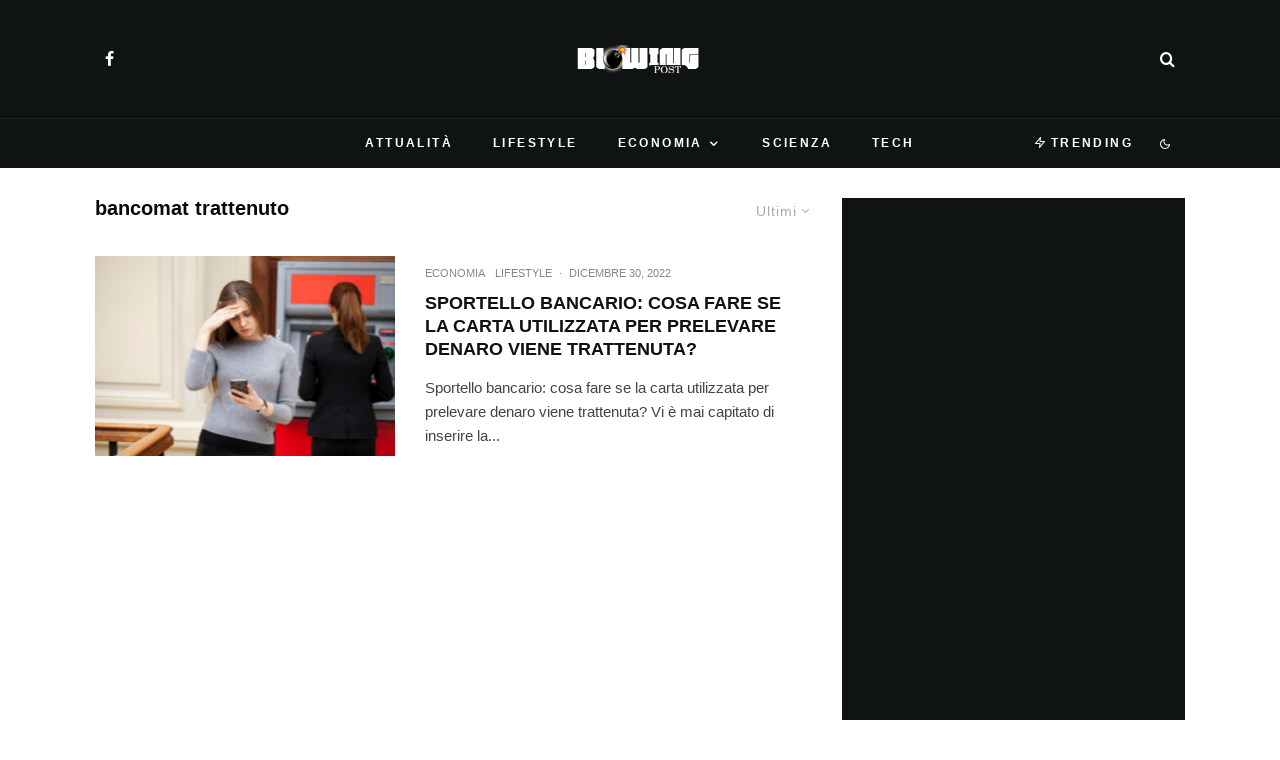

--- FILE ---
content_type: text/html; charset=UTF-8
request_url: https://blowingpost.it/tag/bancomat-trattenuto/
body_size: 26048
content:
<!DOCTYPE html>
<html lang="it-IT">
<head>
	<meta charset="UTF-8">
			<meta name="viewport" content="width=device-width, initial-scale=1">
		<link rel="profile" href="http://gmpg.org/xfn/11">
		<meta name="theme-color" content="#078ac5">
	<meta name='robots' content='index, follow, max-image-preview:large, max-snippet:-1, max-video-preview:-1' />

	<!-- This site is optimized with the Yoast SEO plugin v26.8 - https://yoast.com/product/yoast-seo-wordpress/ -->
	<title>bancomat trattenuto Archivi</title>
	<link rel="canonical" href="https://blowingpost.it/tag/bancomat-trattenuto/" />
	<meta property="og:locale" content="it_IT" />
	<meta property="og:type" content="article" />
	<meta property="og:title" content="bancomat trattenuto Archivi" />
	<meta property="og:url" content="https://blowingpost.it/tag/bancomat-trattenuto/" />
	<meta property="og:site_name" content="BlowingPost" />
	<meta name="twitter:card" content="summary_large_image" />
	<script type="application/ld+json" class="yoast-schema-graph">{"@context":"https://schema.org","@graph":[{"@type":"CollectionPage","@id":"https://blowingpost.it/tag/bancomat-trattenuto/","url":"https://blowingpost.it/tag/bancomat-trattenuto/","name":"bancomat trattenuto Archivi","isPartOf":{"@id":"https://blowingpost.it/#website"},"primaryImageOfPage":{"@id":"https://blowingpost.it/tag/bancomat-trattenuto/#primaryimage"},"image":{"@id":"https://blowingpost.it/tag/bancomat-trattenuto/#primaryimage"},"thumbnailUrl":"https://blowingpost.it/wp-content/uploads/2022/12/AdobeStock_105734963-scaled.jpeg","breadcrumb":{"@id":"https://blowingpost.it/tag/bancomat-trattenuto/#breadcrumb"},"inLanguage":"it-IT"},{"@type":"ImageObject","inLanguage":"it-IT","@id":"https://blowingpost.it/tag/bancomat-trattenuto/#primaryimage","url":"https://blowingpost.it/wp-content/uploads/2022/12/AdobeStock_105734963-scaled.jpeg","contentUrl":"https://blowingpost.it/wp-content/uploads/2022/12/AdobeStock_105734963-scaled.jpeg","width":2560,"height":1707,"caption":"Sportello bancario: cosa fare se la carta utilizzata per prelevare denaro viene trattenuta?"},{"@type":"BreadcrumbList","@id":"https://blowingpost.it/tag/bancomat-trattenuto/#breadcrumb","itemListElement":[{"@type":"ListItem","position":1,"name":"Home","item":"https://blowingpost.it/"},{"@type":"ListItem","position":2,"name":"bancomat trattenuto"}]},{"@type":"WebSite","@id":"https://blowingpost.it/#website","url":"https://blowingpost.it/","name":"BlowingPost","description":"News su economia, tech, lifestyle, attualità e scienza","publisher":{"@id":"https://blowingpost.it/#organization"},"potentialAction":[{"@type":"SearchAction","target":{"@type":"EntryPoint","urlTemplate":"https://blowingpost.it/?s={search_term_string}"},"query-input":{"@type":"PropertyValueSpecification","valueRequired":true,"valueName":"search_term_string"}}],"inLanguage":"it-IT"},{"@type":"Organization","@id":"https://blowingpost.it/#organization","name":"BlowingPost","url":"https://blowingpost.it/","logo":{"@type":"ImageObject","inLanguage":"it-IT","@id":"https://blowingpost.it/#/schema/logo/image/","url":"https://blowingpost.it/wp-content/uploads/2022/10/robots@2x.png","contentUrl":"https://blowingpost.it/wp-content/uploads/2022/10/robots@2x.png","width":416,"height":98,"caption":"BlowingPost"},"image":{"@id":"https://blowingpost.it/#/schema/logo/image/"},"sameAs":["https://www.facebook.com/newspost.it"]}]}</script>
	<!-- / Yoast SEO plugin. -->


<link rel='dns-prefetch' href='//www.google-analytics.com' />
<link rel='dns-prefetch' href='//stats.wp.com' />
<link rel="alternate" type="application/rss+xml" title="BlowingPost &raquo; Feed" href="https://blowingpost.it/feed/" />
<link rel="alternate" type="application/rss+xml" title="BlowingPost &raquo; Feed dei commenti" href="https://blowingpost.it/comments/feed/" />
<link rel="alternate" type="application/rss+xml" title="BlowingPost &raquo; bancomat trattenuto Feed del tag" href="https://blowingpost.it/tag/bancomat-trattenuto/feed/" />
<style id='wp-img-auto-sizes-contain-inline-css' type='text/css'>
img:is([sizes=auto i],[sizes^="auto," i]){contain-intrinsic-size:3000px 1500px}
/*# sourceURL=wp-img-auto-sizes-contain-inline-css */
</style>
<style id='wp-emoji-styles-inline-css' type='text/css'>

	img.wp-smiley, img.emoji {
		display: inline !important;
		border: none !important;
		box-shadow: none !important;
		height: 1em !important;
		width: 1em !important;
		margin: 0 0.07em !important;
		vertical-align: -0.1em !important;
		background: none !important;
		padding: 0 !important;
	}
/*# sourceURL=wp-emoji-styles-inline-css */
</style>
<style id='wp-block-library-inline-css' type='text/css'>
:root{--wp-block-synced-color:#7a00df;--wp-block-synced-color--rgb:122,0,223;--wp-bound-block-color:var(--wp-block-synced-color);--wp-editor-canvas-background:#ddd;--wp-admin-theme-color:#007cba;--wp-admin-theme-color--rgb:0,124,186;--wp-admin-theme-color-darker-10:#006ba1;--wp-admin-theme-color-darker-10--rgb:0,107,160.5;--wp-admin-theme-color-darker-20:#005a87;--wp-admin-theme-color-darker-20--rgb:0,90,135;--wp-admin-border-width-focus:2px}@media (min-resolution:192dpi){:root{--wp-admin-border-width-focus:1.5px}}.wp-element-button{cursor:pointer}:root .has-very-light-gray-background-color{background-color:#eee}:root .has-very-dark-gray-background-color{background-color:#313131}:root .has-very-light-gray-color{color:#eee}:root .has-very-dark-gray-color{color:#313131}:root .has-vivid-green-cyan-to-vivid-cyan-blue-gradient-background{background:linear-gradient(135deg,#00d084,#0693e3)}:root .has-purple-crush-gradient-background{background:linear-gradient(135deg,#34e2e4,#4721fb 50%,#ab1dfe)}:root .has-hazy-dawn-gradient-background{background:linear-gradient(135deg,#faaca8,#dad0ec)}:root .has-subdued-olive-gradient-background{background:linear-gradient(135deg,#fafae1,#67a671)}:root .has-atomic-cream-gradient-background{background:linear-gradient(135deg,#fdd79a,#004a59)}:root .has-nightshade-gradient-background{background:linear-gradient(135deg,#330968,#31cdcf)}:root .has-midnight-gradient-background{background:linear-gradient(135deg,#020381,#2874fc)}:root{--wp--preset--font-size--normal:16px;--wp--preset--font-size--huge:42px}.has-regular-font-size{font-size:1em}.has-larger-font-size{font-size:2.625em}.has-normal-font-size{font-size:var(--wp--preset--font-size--normal)}.has-huge-font-size{font-size:var(--wp--preset--font-size--huge)}.has-text-align-center{text-align:center}.has-text-align-left{text-align:left}.has-text-align-right{text-align:right}.has-fit-text{white-space:nowrap!important}#end-resizable-editor-section{display:none}.aligncenter{clear:both}.items-justified-left{justify-content:flex-start}.items-justified-center{justify-content:center}.items-justified-right{justify-content:flex-end}.items-justified-space-between{justify-content:space-between}.screen-reader-text{border:0;clip-path:inset(50%);height:1px;margin:-1px;overflow:hidden;padding:0;position:absolute;width:1px;word-wrap:normal!important}.screen-reader-text:focus{background-color:#ddd;clip-path:none;color:#444;display:block;font-size:1em;height:auto;left:5px;line-height:normal;padding:15px 23px 14px;text-decoration:none;top:5px;width:auto;z-index:100000}html :where(.has-border-color){border-style:solid}html :where([style*=border-top-color]){border-top-style:solid}html :where([style*=border-right-color]){border-right-style:solid}html :where([style*=border-bottom-color]){border-bottom-style:solid}html :where([style*=border-left-color]){border-left-style:solid}html :where([style*=border-width]){border-style:solid}html :where([style*=border-top-width]){border-top-style:solid}html :where([style*=border-right-width]){border-right-style:solid}html :where([style*=border-bottom-width]){border-bottom-style:solid}html :where([style*=border-left-width]){border-left-style:solid}html :where(img[class*=wp-image-]){height:auto;max-width:100%}:where(figure){margin:0 0 1em}html :where(.is-position-sticky){--wp-admin--admin-bar--position-offset:var(--wp-admin--admin-bar--height,0px)}@media screen and (max-width:600px){html :where(.is-position-sticky){--wp-admin--admin-bar--position-offset:0px}}

/*# sourceURL=wp-block-library-inline-css */
</style><style id='global-styles-inline-css' type='text/css'>
:root{--wp--preset--aspect-ratio--square: 1;--wp--preset--aspect-ratio--4-3: 4/3;--wp--preset--aspect-ratio--3-4: 3/4;--wp--preset--aspect-ratio--3-2: 3/2;--wp--preset--aspect-ratio--2-3: 2/3;--wp--preset--aspect-ratio--16-9: 16/9;--wp--preset--aspect-ratio--9-16: 9/16;--wp--preset--color--black: #000000;--wp--preset--color--cyan-bluish-gray: #abb8c3;--wp--preset--color--white: #ffffff;--wp--preset--color--pale-pink: #f78da7;--wp--preset--color--vivid-red: #cf2e2e;--wp--preset--color--luminous-vivid-orange: #ff6900;--wp--preset--color--luminous-vivid-amber: #fcb900;--wp--preset--color--light-green-cyan: #7bdcb5;--wp--preset--color--vivid-green-cyan: #00d084;--wp--preset--color--pale-cyan-blue: #8ed1fc;--wp--preset--color--vivid-cyan-blue: #0693e3;--wp--preset--color--vivid-purple: #9b51e0;--wp--preset--gradient--vivid-cyan-blue-to-vivid-purple: linear-gradient(135deg,rgb(6,147,227) 0%,rgb(155,81,224) 100%);--wp--preset--gradient--light-green-cyan-to-vivid-green-cyan: linear-gradient(135deg,rgb(122,220,180) 0%,rgb(0,208,130) 100%);--wp--preset--gradient--luminous-vivid-amber-to-luminous-vivid-orange: linear-gradient(135deg,rgb(252,185,0) 0%,rgb(255,105,0) 100%);--wp--preset--gradient--luminous-vivid-orange-to-vivid-red: linear-gradient(135deg,rgb(255,105,0) 0%,rgb(207,46,46) 100%);--wp--preset--gradient--very-light-gray-to-cyan-bluish-gray: linear-gradient(135deg,rgb(238,238,238) 0%,rgb(169,184,195) 100%);--wp--preset--gradient--cool-to-warm-spectrum: linear-gradient(135deg,rgb(74,234,220) 0%,rgb(151,120,209) 20%,rgb(207,42,186) 40%,rgb(238,44,130) 60%,rgb(251,105,98) 80%,rgb(254,248,76) 100%);--wp--preset--gradient--blush-light-purple: linear-gradient(135deg,rgb(255,206,236) 0%,rgb(152,150,240) 100%);--wp--preset--gradient--blush-bordeaux: linear-gradient(135deg,rgb(254,205,165) 0%,rgb(254,45,45) 50%,rgb(107,0,62) 100%);--wp--preset--gradient--luminous-dusk: linear-gradient(135deg,rgb(255,203,112) 0%,rgb(199,81,192) 50%,rgb(65,88,208) 100%);--wp--preset--gradient--pale-ocean: linear-gradient(135deg,rgb(255,245,203) 0%,rgb(182,227,212) 50%,rgb(51,167,181) 100%);--wp--preset--gradient--electric-grass: linear-gradient(135deg,rgb(202,248,128) 0%,rgb(113,206,126) 100%);--wp--preset--gradient--midnight: linear-gradient(135deg,rgb(2,3,129) 0%,rgb(40,116,252) 100%);--wp--preset--font-size--small: 13px;--wp--preset--font-size--medium: 20px;--wp--preset--font-size--large: 36px;--wp--preset--font-size--x-large: 42px;--wp--preset--spacing--20: 0.44rem;--wp--preset--spacing--30: 0.67rem;--wp--preset--spacing--40: 1rem;--wp--preset--spacing--50: 1.5rem;--wp--preset--spacing--60: 2.25rem;--wp--preset--spacing--70: 3.38rem;--wp--preset--spacing--80: 5.06rem;--wp--preset--shadow--natural: 6px 6px 9px rgba(0, 0, 0, 0.2);--wp--preset--shadow--deep: 12px 12px 50px rgba(0, 0, 0, 0.4);--wp--preset--shadow--sharp: 6px 6px 0px rgba(0, 0, 0, 0.2);--wp--preset--shadow--outlined: 6px 6px 0px -3px rgb(255, 255, 255), 6px 6px rgb(0, 0, 0);--wp--preset--shadow--crisp: 6px 6px 0px rgb(0, 0, 0);}:where(.is-layout-flex){gap: 0.5em;}:where(.is-layout-grid){gap: 0.5em;}body .is-layout-flex{display: flex;}.is-layout-flex{flex-wrap: wrap;align-items: center;}.is-layout-flex > :is(*, div){margin: 0;}body .is-layout-grid{display: grid;}.is-layout-grid > :is(*, div){margin: 0;}:where(.wp-block-columns.is-layout-flex){gap: 2em;}:where(.wp-block-columns.is-layout-grid){gap: 2em;}:where(.wp-block-post-template.is-layout-flex){gap: 1.25em;}:where(.wp-block-post-template.is-layout-grid){gap: 1.25em;}.has-black-color{color: var(--wp--preset--color--black) !important;}.has-cyan-bluish-gray-color{color: var(--wp--preset--color--cyan-bluish-gray) !important;}.has-white-color{color: var(--wp--preset--color--white) !important;}.has-pale-pink-color{color: var(--wp--preset--color--pale-pink) !important;}.has-vivid-red-color{color: var(--wp--preset--color--vivid-red) !important;}.has-luminous-vivid-orange-color{color: var(--wp--preset--color--luminous-vivid-orange) !important;}.has-luminous-vivid-amber-color{color: var(--wp--preset--color--luminous-vivid-amber) !important;}.has-light-green-cyan-color{color: var(--wp--preset--color--light-green-cyan) !important;}.has-vivid-green-cyan-color{color: var(--wp--preset--color--vivid-green-cyan) !important;}.has-pale-cyan-blue-color{color: var(--wp--preset--color--pale-cyan-blue) !important;}.has-vivid-cyan-blue-color{color: var(--wp--preset--color--vivid-cyan-blue) !important;}.has-vivid-purple-color{color: var(--wp--preset--color--vivid-purple) !important;}.has-black-background-color{background-color: var(--wp--preset--color--black) !important;}.has-cyan-bluish-gray-background-color{background-color: var(--wp--preset--color--cyan-bluish-gray) !important;}.has-white-background-color{background-color: var(--wp--preset--color--white) !important;}.has-pale-pink-background-color{background-color: var(--wp--preset--color--pale-pink) !important;}.has-vivid-red-background-color{background-color: var(--wp--preset--color--vivid-red) !important;}.has-luminous-vivid-orange-background-color{background-color: var(--wp--preset--color--luminous-vivid-orange) !important;}.has-luminous-vivid-amber-background-color{background-color: var(--wp--preset--color--luminous-vivid-amber) !important;}.has-light-green-cyan-background-color{background-color: var(--wp--preset--color--light-green-cyan) !important;}.has-vivid-green-cyan-background-color{background-color: var(--wp--preset--color--vivid-green-cyan) !important;}.has-pale-cyan-blue-background-color{background-color: var(--wp--preset--color--pale-cyan-blue) !important;}.has-vivid-cyan-blue-background-color{background-color: var(--wp--preset--color--vivid-cyan-blue) !important;}.has-vivid-purple-background-color{background-color: var(--wp--preset--color--vivid-purple) !important;}.has-black-border-color{border-color: var(--wp--preset--color--black) !important;}.has-cyan-bluish-gray-border-color{border-color: var(--wp--preset--color--cyan-bluish-gray) !important;}.has-white-border-color{border-color: var(--wp--preset--color--white) !important;}.has-pale-pink-border-color{border-color: var(--wp--preset--color--pale-pink) !important;}.has-vivid-red-border-color{border-color: var(--wp--preset--color--vivid-red) !important;}.has-luminous-vivid-orange-border-color{border-color: var(--wp--preset--color--luminous-vivid-orange) !important;}.has-luminous-vivid-amber-border-color{border-color: var(--wp--preset--color--luminous-vivid-amber) !important;}.has-light-green-cyan-border-color{border-color: var(--wp--preset--color--light-green-cyan) !important;}.has-vivid-green-cyan-border-color{border-color: var(--wp--preset--color--vivid-green-cyan) !important;}.has-pale-cyan-blue-border-color{border-color: var(--wp--preset--color--pale-cyan-blue) !important;}.has-vivid-cyan-blue-border-color{border-color: var(--wp--preset--color--vivid-cyan-blue) !important;}.has-vivid-purple-border-color{border-color: var(--wp--preset--color--vivid-purple) !important;}.has-vivid-cyan-blue-to-vivid-purple-gradient-background{background: var(--wp--preset--gradient--vivid-cyan-blue-to-vivid-purple) !important;}.has-light-green-cyan-to-vivid-green-cyan-gradient-background{background: var(--wp--preset--gradient--light-green-cyan-to-vivid-green-cyan) !important;}.has-luminous-vivid-amber-to-luminous-vivid-orange-gradient-background{background: var(--wp--preset--gradient--luminous-vivid-amber-to-luminous-vivid-orange) !important;}.has-luminous-vivid-orange-to-vivid-red-gradient-background{background: var(--wp--preset--gradient--luminous-vivid-orange-to-vivid-red) !important;}.has-very-light-gray-to-cyan-bluish-gray-gradient-background{background: var(--wp--preset--gradient--very-light-gray-to-cyan-bluish-gray) !important;}.has-cool-to-warm-spectrum-gradient-background{background: var(--wp--preset--gradient--cool-to-warm-spectrum) !important;}.has-blush-light-purple-gradient-background{background: var(--wp--preset--gradient--blush-light-purple) !important;}.has-blush-bordeaux-gradient-background{background: var(--wp--preset--gradient--blush-bordeaux) !important;}.has-luminous-dusk-gradient-background{background: var(--wp--preset--gradient--luminous-dusk) !important;}.has-pale-ocean-gradient-background{background: var(--wp--preset--gradient--pale-ocean) !important;}.has-electric-grass-gradient-background{background: var(--wp--preset--gradient--electric-grass) !important;}.has-midnight-gradient-background{background: var(--wp--preset--gradient--midnight) !important;}.has-small-font-size{font-size: var(--wp--preset--font-size--small) !important;}.has-medium-font-size{font-size: var(--wp--preset--font-size--medium) !important;}.has-large-font-size{font-size: var(--wp--preset--font-size--large) !important;}.has-x-large-font-size{font-size: var(--wp--preset--font-size--x-large) !important;}
/*# sourceURL=global-styles-inline-css */
</style>

<style id='classic-theme-styles-inline-css' type='text/css'>
/*! This file is auto-generated */
.wp-block-button__link{color:#fff;background-color:#32373c;border-radius:9999px;box-shadow:none;text-decoration:none;padding:calc(.667em + 2px) calc(1.333em + 2px);font-size:1.125em}.wp-block-file__button{background:#32373c;color:#fff;text-decoration:none}
/*# sourceURL=/wp-includes/css/classic-themes.min.css */
</style>
<link rel='stylesheet' id='lets-review-api-css' href='https://blowingpost.it/wp-content/plugins/lets-review/assets/css/style-api.min.css?ver=3.3.9.1' type='text/css' media='all' />
<link rel='stylesheet' id='font-awesome-css' href='https://blowingpost.it/wp-content/plugins/lets-review/assets/fonts/fontawesome/css/fontawesome.min.css?ver=3.3.9.1' type='text/css' media='all' />
<link rel='stylesheet' id='font-awesome-regular-css' href='https://blowingpost.it/wp-content/plugins/lets-review/assets/fonts/fontawesome/css/regular.min.css?ver=3.3.9.1' type='text/css' media='all' />
<link rel='stylesheet' id='font-awesome-solid-css' href='https://blowingpost.it/wp-content/plugins/lets-review/assets/fonts/fontawesome/css/solid.min.css?ver=3.3.9.1' type='text/css' media='all' />
<link rel='stylesheet' id='lets-live-blog-css' href='https://blowingpost.it/wp-content/plugins/lets-live-blog/frontend/css/style.min.css?ver=1.2.1' type='text/css' media='all' />
<link rel='stylesheet' id='lets-live-blog-icons-css' href='https://blowingpost.it/wp-content/plugins/lets-live-blog/frontend/css/fonts/style.css?ver=1.2.1' type='text/css' media='all' />
<link rel='stylesheet' id='zeen-style-css' href='https://blowingpost.it/wp-content/themes/zeen/assets/css/style.min.css?ver=4.0.9.8' type='text/css' media='all' />
<style id='zeen-style-inline-css' type='text/css'>
.content-bg, .block-skin-5:not(.skin-inner), .block-skin-5.skin-inner > .tipi-row-inner-style, .article-layout-skin-1.title-cut-bl .hero-wrap .meta:before, .article-layout-skin-1.title-cut-bc .hero-wrap .meta:before, .article-layout-skin-1.title-cut-bl .hero-wrap .share-it:before, .article-layout-skin-1.title-cut-bc .hero-wrap .share-it:before, .standard-archive .page-header, .skin-dark .flickity-viewport, .zeen__var__options label { background: #ffffff;}a.zeen-pin-it{position: absolute}.background.mask {background-color: transparent}.side-author__wrap .mask a {display:inline-block;height:70px}.timed-pup,.modal-wrap {position:fixed;visibility:hidden}.to-top__fixed .to-top a{background-color:#000000; color: #fff}#block-wrap-10120 .tipi-row-inner-style{ ;border-top-color:#078ac5;}.site-inner { background-color: #ffffff; }.splitter svg g { fill: #ffffff; }.inline-post .block article .title { font-size: 20px;}input[type=submit], button, .tipi-button,.button,.wpcf7-submit,.button__back__home{ border-radius: 3px; }.fontfam-1 { font-family: 'neuzeit-grotesk',sans-serif!important;}input,input[type="number"],.body-f1, .quotes-f1 blockquote, .quotes-f1 q, .by-f1 .byline, .sub-f1 .subtitle, .wh-f1 .widget-title, .headings-f1 h1, .headings-f1 h2, .headings-f1 h3, .headings-f1 h4, .headings-f1 h5, .headings-f1 h6, .font-1, div.jvectormap-tip {font-family:'neuzeit-grotesk',sans-serif;font-weight: 700;font-style: normal;}.fontfam-2 { font-family:'neuzeit-grotesk',sans-serif!important; }input[type=submit], button, .tipi-button,.button,.wpcf7-submit,.button__back__home,.body-f2, .quotes-f2 blockquote, .quotes-f2 q, .by-f2 .byline, .sub-f2 .subtitle, .wh-f2 .widget-title, .headings-f2 h1, .headings-f2 h2, .headings-f2 h3, .headings-f2 h4, .headings-f2 h5, .headings-f2 h6, .font-2 {font-family:'neuzeit-grotesk',sans-serif;font-weight: 400;font-style: normal;}.fontfam-3 { font-family:'neuzeit-grotesk',sans-serif!important;}.body-f3, .quotes-f3 blockquote, .quotes-f3 q, .by-f3 .byline, .sub-f3 .subtitle, .wh-f3 .widget-title, .headings-f3 h1, .headings-f3 h2, .headings-f3 h3, .headings-f3 h4, .headings-f3 h5, .headings-f3 h6, .font-3 {font-family:'neuzeit-grotesk',sans-serif;font-style: normal;font-weight: 400;}.tipi-row, .tipi-builder-on .contents-wrap > p { max-width: 1150px ; }.slider-columns--3 article { width: 333.33333333333px }.slider-columns--2 article { width: 515px }.slider-columns--4 article { width: 242.5px }.single .site-content .tipi-row { max-width: 1230px ; }.single-product .site-content .tipi-row { max-width: 1150px ; }.date--secondary { color: #ffffff; }.date--main { color: #f8d92f; }.global-accent-border { border-color: #078ac5; }.trending-accent-border { border-color: #078ac5; }.trending-accent-bg { border-color: #078ac5; }.wpcf7-submit, .tipi-button.block-loader { background: #078ac5; }.wpcf7-submit:hover, .tipi-button.block-loader:hover { background: #111; }.tipi-button.block-loader { color: #ffffff!important; }.wpcf7-submit { background: #18181e; }.wpcf7-submit:hover { background: #111; }.global-accent-bg, .icon-base-2:hover .icon-bg, #progress { background-color: #078ac5; }.global-accent-text, .mm-submenu-2 .mm-51 .menu-wrap > .sub-menu > li > a { color: #078ac5; }body { color:#555555;}.excerpt { color:#444444;}.mode--alt--b .excerpt, .block-skin-2 .excerpt, .block-skin-2 .preview-classic .custom-button__fill-2 { color:#888!important;}.read-more-wrap { color:#767676;}.logo-fallback a { color:#000!important;}.site-mob-header .logo-fallback a { color:#000!important;}blockquote:not(.comment-excerpt) { color:#111;}.mode--alt--b blockquote:not(.comment-excerpt), .mode--alt--b .block-skin-0.block-wrap-quote .block-wrap-quote blockquote:not(.comment-excerpt), .mode--alt--b .block-skin-0.block-wrap-quote .block-wrap-quote blockquote:not(.comment-excerpt) span { color:#fff!important;}.byline, .byline a { color:#888;}.mode--alt--b .block-wrap-classic .byline, .mode--alt--b .block-wrap-classic .byline a, .mode--alt--b .block-wrap-thumbnail .byline, .mode--alt--b .block-wrap-thumbnail .byline a, .block-skin-2 .byline a, .block-skin-2 .byline { color:#888;}.preview-classic .meta .title, .preview-thumbnail .meta .title,.preview-56 .meta .title{ color:#111;}h1, h2, h3, h4, h5, h6, .block-title { color:#0a0a0a;}.sidebar-widget  .widget-title { color:#ffffff!important;}.link-color-wrap a, .woocommerce-Tabs-panel--description a { color: #333; }.mode--alt--b .link-color-wrap a, .mode--alt--b .woocommerce-Tabs-panel--description a { color: #888; }.copyright, .site-footer .bg-area-inner .copyright a { color: #959595; }.link-color-wrap a:hover { color: #000; }.mode--alt--b .link-color-wrap a:hover { color: #555; }body{line-height:1.66}input[type=submit], button, .tipi-button,.button,.wpcf7-submit,.button__back__home{letter-spacing:0.03em}.sub-menu a:not(.tipi-button){letter-spacing:0.1em}.widget-title{letter-spacing:0.15em}html, body{font-size:15px}.byline{font-size:12px}input[type=submit], button, .tipi-button,.button,.wpcf7-submit,.button__back__home{font-size:11px}.excerpt{font-size:15px}.logo-fallback, .secondary-wrap .logo-fallback a{font-size:22px}.logo span{font-size:12px}.breadcrumbs{font-size:10px}.hero-meta.tipi-s-typo .title{font-size:20px}.hero-meta.tipi-s-typo .subtitle{font-size:15px}.hero-meta.tipi-m-typo .title{font-size:20px}.hero-meta.tipi-m-typo .subtitle{font-size:15px}.hero-meta.tipi-xl-typo .title{font-size:20px}.hero-meta.tipi-xl-typo .subtitle{font-size:15px}.block-html-content h1, .single-content .entry-content h1{font-size:20px}.block-html-content h2, .single-content .entry-content h2{font-size:20px}.block-html-content h3, .single-content .entry-content h3{font-size:20px}.block-html-content h4, .single-content .entry-content h4{font-size:20px}.block-html-content h5, .single-content .entry-content h5{font-size:18px}.footer-block-links{font-size:8px}blockquote, q{font-size:20px}.site-footer .copyright{font-size:12px}.footer-navigation{font-size:12px}.site-footer .menu-icons{font-size:12px}.block-title, .page-title{font-size:24px}.block-subtitle{font-size:18px}.block-col-self .preview-2 .title{font-size:18px}.block-wrap-classic .tipi-m-typo .title-wrap .title{font-size:18px}.tipi-s-typo .title, .ppl-s-3 .tipi-s-typo .title, .zeen-col--wide .ppl-s-3 .tipi-s-typo .title, .preview-1 .title, .preview-21:not(.tipi-xs-typo) .title{font-size:18px}.tipi-xs-typo .title, .tipi-basket-wrap .basket-item .title{font-size:15px}.meta .read-more-wrap{font-size:11px}.widget-title{font-size:12px}.split-1:not(.preview-thumbnail) .mask{-webkit-flex: 0 0 calc( 50% - 15px);
					-ms-flex: 0 0 calc( 50% - 15px);
					flex: 0 0 calc( 50% - 15px);
					width: calc( 50% - 15px);}.preview-thumbnail .mask{-webkit-flex: 0 0 65px;
					-ms-flex: 0 0 65px;
					flex: 0 0 65px;
					width: 65px;}.footer-lower-area{padding-top:40px}.footer-lower-area{padding-bottom:40px}.footer-upper-area{padding-bottom:40px}.footer-upper-area{padding-top:40px}.footer-widget-wrap{padding-bottom:40px}.footer-widget-wrap{padding-top:40px}.tipi-button-cta-header{font-size:12px}.block-wrap-grid .tipi-xl-typo .title{font-size:22px}.block-wrap-grid .tipi-l-typo .title{font-size:22px}.block-wrap-grid .tipi-m-typo .title-wrap .title, .block-94 .block-piece-2 .tipi-xs-12 .title-wrap .title, .zeen-col--wide .block-wrap-grid:not(.block-wrap-81):not(.block-wrap-82) .tipi-m-typo .title-wrap .title, .zeen-col--wide .block-wrap-grid .tipi-l-typo .title, .zeen-col--wide .block-wrap-grid .tipi-xl-typo .title{font-size:22px}.block-wrap-grid .tipi-s-typo .title-wrap .title, .block-92 .block-piece-2 article .title-wrap .title, .block-94 .block-piece-2 .tipi-xs-6 .title-wrap .title{font-size:18px!important}.block-wrap-grid .tipi-s-typo .title-wrap .subtitle, .block-92 .block-piece-2 article .title-wrap .subtitle, .block-94 .block-piece-2 .tipi-xs-6 .title-wrap .subtitle{font-size:18px}.block-wrap-grid .tipi-m-typo .title-wrap .subtitle, .block-wrap-grid .tipi-l-typo .title-wrap .subtitle, .block-wrap-grid .tipi-xl-typo .title-wrap .subtitle, .block-94 .block-piece-2 .tipi-xs-12 .title-wrap .subtitle, .zeen-col--wide .block-wrap-grid:not(.block-wrap-81):not(.block-wrap-82) .tipi-m-typo .title-wrap .subtitle{font-size:20px}.preview-grid .read-more-wrap{font-size:11px}.tipi-button.block-loader, .wpcf7-submit, .mc4wp-form-fields button { font-weight: 700;}.main-navigation .horizontal-menu, .main-navigation .menu-item, .main-navigation .menu-icon .menu-icon--text,  .main-navigation .tipi-i-search span { font-weight: 700;}.secondary-wrap .menu-secondary li, .secondary-wrap .menu-item, .secondary-wrap .menu-icon .menu-icon--text {font-weight: 700;}.footer-lower-area, .footer-lower-area .menu-item, .footer-lower-area .menu-icon span {font-weight: 700;}.widget-title {font-weight: 700!important;}.tipi-xs-typo .title {font-weight: 700;}input[type=submit], button, .tipi-button,.button,.wpcf7-submit,.button__back__home{ text-transform: uppercase; }.entry-title{ text-transform: none; }.logo-fallback{ text-transform: none; }.block-wrap-slider .title-wrap .title{ text-transform: none; }.block-wrap-grid .title-wrap .title, .tile-design-4 .meta .title-wrap .title{ text-transform: none; }.block-wrap-classic .title-wrap .title{ text-transform: uppercase; }.block-title{ text-transform: none; }.meta .excerpt .read-more{ text-transform: none; }.preview-grid .read-more{ text-transform: uppercase; }.block-subtitle{ text-transform: none; }.byline{ text-transform: uppercase; }.widget-title{ text-transform: uppercase; }.main-navigation .menu-item, .main-navigation .menu-icon .menu-icon--text{ text-transform: uppercase; }.secondary-navigation, .secondary-wrap .menu-icon .menu-icon--text{ text-transform: uppercase; }.footer-lower-area .menu-item, .footer-lower-area .menu-icon span{ text-transform: uppercase; }.sub-menu a:not(.tipi-button){ text-transform: none; }.site-mob-header .menu-item, .site-mob-header .menu-icon span{ text-transform: uppercase; }.single-content .entry-content h1, .single-content .entry-content h2, .single-content .entry-content h3, .single-content .entry-content h4, .single-content .entry-content h5, .single-content .entry-content h6, .meta__full h1, .meta__full h2, .meta__full h3, .meta__full h4, .meta__full h5, .bbp__thread__title{ text-transform: none; }.mm-submenu-2 .mm-11 .menu-wrap > *, .mm-submenu-2 .mm-31 .menu-wrap > *, .mm-submenu-2 .mm-21 .menu-wrap > *, .mm-submenu-2 .mm-51 .menu-wrap > *  { border-top: 1px solid transparent; }.separation-border { margin-bottom: 30px; }.load-more-wrap-1 { padding-top: 30px; }.block-wrap-classic .inf-spacer + .block:not(.block-62) { margin-top: 30px; }.separation-border-v { background: #eee;}.separation-border-v { height: calc( 100% -  30px - 1px); }@media only screen and (max-width: 480px) {.separation-border { margin-bottom: 30px;}}.grid-spacing { border-top-width: 4px; }.sidebar-wrap .sidebar { padding-right: 30px; padding-left: 30px; padding-top:0px; padding-bottom:30px; }.sidebar-left .sidebar-wrap .sidebar { padding-right: 30px; padding-left: 30px; }@media only screen and (min-width: 481px) {.block-wrap-grid .block-title-area, .block-wrap-98 .block-piece-2 article:last-child { margin-bottom: -4px; }.block-wrap-92 .tipi-row-inner-box { margin-top: -4px; }.block-wrap-grid .only-filters { top: 4px; }.grid-spacing { border-right-width: 4px; }.block-wrap-grid:not(.block-wrap-81) .block { width: calc( 100% + 4px ); }}@media only screen and (max-width: 767px) {.mobile__design--side .mask {
		width: calc( 34% - 15px);
	}}@media only screen and (min-width: 768px) {input[type=submit], button, .tipi-button,.button,.wpcf7-submit,.button__back__home{letter-spacing:0.09em}.hero-meta.tipi-s-typo .title{font-size:30px}.hero-meta.tipi-s-typo .subtitle{font-size:18px}.hero-meta.tipi-m-typo .title{font-size:30px}.hero-meta.tipi-m-typo .subtitle{font-size:18px}.hero-meta.tipi-xl-typo .title{font-size:30px}.hero-meta.tipi-xl-typo .subtitle{font-size:18px}.block-html-content h1, .single-content .entry-content h1{font-size:30px}.block-html-content h2, .single-content .entry-content h2{font-size:30px}.block-html-content h3, .single-content .entry-content h3{font-size:24px}.block-html-content h4, .single-content .entry-content h4{font-size:24px}blockquote, q{font-size:25px}.main-navigation, .main-navigation .menu-icon--text{font-size:12px}.sub-menu a:not(.tipi-button){font-size:12px}.main-navigation .menu-icon, .main-navigation .trending-icon-solo{font-size:12px}.secondary-wrap-v .standard-drop>a,.secondary-wrap, .secondary-wrap a, .secondary-wrap .menu-icon--text{font-size:13px}.secondary-wrap .menu-icon, .secondary-wrap .menu-icon a, .secondary-wrap .trending-icon-solo{font-size:16px}.split-1:not(.preview-thumbnail) .mask{-webkit-flex: 0 0 calc( 34% - 15px);
					-ms-flex: 0 0 calc( 34% - 15px);
					flex: 0 0 calc( 34% - 15px);
					width: calc( 34% - 15px);}.block-wrap-grid .tipi-xl-typo .title{font-size:30px}.block-wrap-grid .tipi-l-typo .title{font-size:30px}.layout-side-info .details{width:130px;float:left}.mm-skin-4 .mm-art .menu-wrap, .mm-skin-4 .sub-menu, .trending-inline-drop .block-wrap, .trending-inline-drop, .trending-inline.dropper:hover { background: #0a0a0a; }.mm-skin-4 .mm-art .menu-wrap .block-wrap:not(.tile-design-4):not(.classic-title-overlay) a, .mm-skin-4 .sub-menu a, .mm-skin-4 .dropper .block-title-area .block-title, .mm-skin-4 .dropper .block-title-area .block-title a, .mm-skin-4 .mm-art .tipi-arrow, .mm-skin-4 .drop-it article .price, .trending-inline-drop .trending-inline-wrap .block article a, .trending-inline-drop, .trending-inline.dropper:hover a { color: #fff; }.mm-skin-4 .mm-art .tipi-arrow, .trending-inline-drop .trending-selected { border-color: #fff; }.mm-skin-4 .mm-art .tipi-arrow i:after { background: #fff; }.title-contrast .hero-wrap { height: calc( 100vh - 190px ); }.tipi-s-typo .title, .ppl-s-3 .tipi-s-typo .title, .zeen-col--wide .ppl-s-3 .tipi-s-typo .title, .preview-1 .title, .preview-21:not(.tipi-xs-typo) .title  { line-height: 1.3333;}.zeen-col--narrow .block-wrap-classic .tipi-m-typo .title-wrap .title { font-size: 18px; }.secondary-wrap .menu-padding, .secondary-wrap .ul-padding > li > a {
			padding-top: 15px;
			padding-bottom: 7px;
		}}@media only screen and (min-width: 1240px) {.hero-l .single-content {padding-top: 45px}.align-fs .contents-wrap .video-wrap, .align-fs-center .aligncenter.size-full, .align-fs-center .wp-caption.aligncenter .size-full, .align-fs-center .tiled-gallery, .align-fs .alignwide { width: 1170px; }.align-fs .contents-wrap .video-wrap { height: 658px; }.has-bg .align-fs .contents-wrap .video-wrap, .has-bg .align-fs .alignwide, .has-bg .align-fs-center .aligncenter.size-full, .has-bg .align-fs-center .wp-caption.aligncenter .size-full, .has-bg .align-fs-center .tiled-gallery { width: 1230px; }.has-bg .align-fs .contents-wrap .video-wrap { height: 691px; }.main-navigation .horizontal-menu > li > a{letter-spacing:0.2em}.secondary-wrap li{letter-spacing:0.2em}.footer-navigation li{letter-spacing:0.2em}.byline{font-size:11px}.logo-fallback, .secondary-wrap .logo-fallback a{font-size:30px}.hero-meta.tipi-s-typo .title{font-size:36px}.hero-meta.tipi-m-typo .title{font-size:44px}.hero-meta.tipi-xl-typo .title{font-size:50px}.block-html-content h1, .single-content .entry-content h1{font-size:44px}.block-html-content h2, .single-content .entry-content h2{font-size:40px}.block-html-content h3, .single-content .entry-content h3{font-size:30px}.block-html-content h4, .single-content .entry-content h4{font-size:20px}.block-title, .page-title{font-size:20px}.block-subtitle{font-size:20px}.block-col-self .preview-2 .title{font-size:36px}.block-wrap-classic .tipi-m-typo .title-wrap .title{font-size:24px}.tipi-xs-typo .title, .tipi-basket-wrap .basket-item .title{font-size:13px}.split-1:not(.preview-thumbnail) .mask{-webkit-flex: 0 0 calc( 44% - 15px);
					-ms-flex: 0 0 calc( 44% - 15px);
					flex: 0 0 calc( 44% - 15px);
					width: calc( 44% - 15px);}.preview-thumbnail .mask{-webkit-flex: 0 0 75px;
					-ms-flex: 0 0 75px;
					flex: 0 0 75px;
					width: 75px;}.footer-lower-area{padding-top:75px}.footer-lower-area{padding-bottom:75px}.footer-upper-area{padding-bottom:50px}.footer-upper-area{padding-top:110px}.footer-widget-wrap{padding-bottom:50px}.footer-widget-wrap{padding-top:50px}.block-wrap-grid .tipi-xl-typo .title{font-size:45px}.block-wrap-grid .tipi-l-typo .title{font-size:36px}.block-wrap-grid .tipi-m-typo .title-wrap .title, .block-94 .block-piece-2 .tipi-xs-12 .title-wrap .title, .zeen-col--wide .block-wrap-grid:not(.block-wrap-81):not(.block-wrap-82) .tipi-m-typo .title-wrap .title, .zeen-col--wide .block-wrap-grid .tipi-l-typo .title, .zeen-col--wide .block-wrap-grid .tipi-xl-typo .title{font-size:24px}}.main-menu-bar-color-1 .current-menu-item > a, .main-menu-bar-color-1 .menu-main-menu > .dropper.active:not(.current-menu-item) > a { background-color: #78d4ef;}.site-header a { color: #ffffff; }.site-skin-3.content-subscribe, .site-skin-3.content-subscribe .subtitle, .site-skin-3.content-subscribe input, .site-skin-3.content-subscribe h2 { color: #fff; } .site-skin-3.content-subscribe input[type="email"] { border-color: #fff; }.mob-menu-wrap a { color: #fff; }.mob-menu-wrap .mobile-navigation .mobile-search-wrap .search { border-color: #fff; }.content-area .zeen-widget { padding:30px 0px 0px; }.grid-image-1 .mask-overlay { background-color: #0a0000 ; }.with-fi.preview-grid,.with-fi.preview-grid .byline,.with-fi.preview-grid .subtitle, .with-fi.preview-grid a { color: #fff; }.preview-grid .mask-overlay { opacity: 0.3 ; }@media (pointer: fine) {.preview-grid:hover .mask-overlay { opacity: 0.6 ; }}.slider-image-1 .mask-overlay { background-color: #1a1d1e ; }.with-fi.preview-slider-overlay,.with-fi.preview-slider-overlay .byline,.with-fi.preview-slider-overlay .subtitle, .with-fi.preview-slider-overlay a { color: #fff; }.preview-slider-overlay .mask-overlay { opacity: 0.2 ; }@media (pointer: fine) {.preview-slider-overlay:hover .mask-overlay { opacity: 0.6 ; }}.site-footer .bg-area-inner, .site-footer .bg-area-inner .woo-product-rating span, .site-footer .bg-area-inner .stack-design-3 .meta { background-color: #101314; }.site-footer .bg-area-inner .background { background-image: none; opacity: 1; }.footer-lower-area { color: #ffffff; }.to-top-2 a { border-color: #ffffff; }.to-top-2 i:after { background: #ffffff; }.site-footer .bg-area-inner,.site-footer .bg-area-inner .byline,.site-footer .bg-area-inner a,.site-footer .bg-area-inner .widget_search form *,.site-footer .bg-area-inner h3,.site-footer .bg-area-inner .widget-title { color:#ffffff; }.site-footer .bg-area-inner .tipi-spin.tipi-row-inner-style:before { border-color:#ffffff; }.site-footer .footer-widget-bg-area, .site-footer .footer-widget-bg-area .woo-product-rating span, .site-footer .footer-widget-bg-area .stack-design-3 .meta { background-color: #101314; }.site-footer .footer-widget-bg-area .background { background-image: none; opacity: 1; }.site-footer .footer-widget-bg-area .block-skin-0 .tipi-arrow { color:#888888; border-color:#888888; }.site-footer .footer-widget-bg-area .block-skin-0 .tipi-arrow i:after{ background:#888888; }.site-footer .footer-widget-bg-area,.site-footer .footer-widget-bg-area .byline,.site-footer .footer-widget-bg-area a,.site-footer .footer-widget-bg-area .widget_search form *,.site-footer .footer-widget-bg-area h3,.site-footer .footer-widget-bg-area .widget-title { color:#888888; }.site-footer .footer-widget-bg-area .tipi-spin.tipi-row-inner-style:before { border-color:#888888; }.site-header .bg-area, .site-header .bg-area .woo-product-rating span, .site-header .bg-area .stack-design-3 .meta { background-color: #101314; }.site-header .bg-area .background { background-image: none; opacity: 1; }.sidebar-wrap .bg-area, .sidebar-wrap .bg-area .woo-product-rating span, .sidebar-wrap .bg-area .stack-design-3 .meta { background-color: #0f1314; }.sidebar-wrap .bg-area .background { background-image: none; opacity: 1; }.site-skin-3 .sidebar:not(.sidebar-own-bg) { color: #ffffff; }.sidebar-wrap .bg-area .load-more-wrap .tipi-arrow { border-color:#ffffff; color:#ffffff; }.sidebar-wrap .bg-area .load-more-wrap .tipi-arrow i:after { background:#ffffff; }.sidebar-wrap .bg-area,.sidebar-wrap .bg-area .byline,.sidebar-wrap .bg-area a,.sidebar-wrap .bg-area .widget_search form *,.sidebar-wrap .bg-area h3,.sidebar-wrap .bg-area .widget-title { color:#ffffff; }.sidebar-wrap .bg-area .tipi-spin.tipi-row-inner-style:before { border-color:#ffffff; }.content-subscribe .bg-area { background-image: linear-gradient(130deg, #1c1c1c 0%, #0a0a0a 80%);  }.content-subscribe .bg-area .background { opacity: 1; }.content-subscribe .bg-area,.content-subscribe .bg-area .byline,.content-subscribe .bg-area a,.content-subscribe .bg-area .widget_search form *,.content-subscribe .bg-area h3,.content-subscribe .bg-area .widget-title { color:#fff; }.content-subscribe .bg-area .tipi-spin.tipi-row-inner-style:before { border-color:#fff; }.slide-in-menu .bg-area, .slide-in-menu .bg-area .woo-product-rating span, .slide-in-menu .bg-area .stack-design-3 .meta { background-color: #fbbe1b; }.slide-in-menu .bg-area .background { background-image: none; opacity: 1; }.slide-in-menu,.slide-in-menu .bg-area a,.slide-in-menu .bg-area .widget-title, .slide-in-menu .cb-widget-design-1 .cb-score { color:#191919; }.slide-in-menu form { border-color:#191919; }.slide-in-menu .bg-area .mc4wp-form-fields input[type="email"], #subscribe-submit input[type="email"], .subscribe-wrap input[type="email"],.slide-in-menu .bg-area .mc4wp-form-fields input[type="text"], #subscribe-submit input[type="text"], .subscribe-wrap input[type="text"] { border-bottom-color:#191919; }.site-mob-header .bg-area, .site-mob-header .bg-area .woo-product-rating span, .site-mob-header .bg-area .stack-design-3 .meta { background-color: #101314; }.site-mob-header .bg-area .background { background-image: none; opacity: 1; }.site-mob-header .bg-area .tipi-i-menu-mob, .site-mob-menu-a-4.mob-open .tipi-i-menu-mob:before, .site-mob-menu-a-4.mob-open .tipi-i-menu-mob:after { background:#fff; }.site-mob-header .bg-area,.site-mob-header .bg-area .byline,.site-mob-header .bg-area a,.site-mob-header .bg-area .widget_search form *,.site-mob-header .bg-area h3,.site-mob-header .bg-area .widget-title { color:#fff; }.site-mob-header .bg-area .tipi-spin.tipi-row-inner-style:before { border-color:#fff; }.mob-menu-wrap .bg-area, .mob-menu-wrap .bg-area .woo-product-rating span, .mob-menu-wrap .bg-area .stack-design-3 .meta { background-color: #101314; }.mob-menu-wrap .bg-area .background { opacity: 0.47; }.mob-menu-wrap .bg-area,.mob-menu-wrap .bg-area .byline,.mob-menu-wrap .bg-area a,.mob-menu-wrap .bg-area .widget_search form *,.mob-menu-wrap .bg-area h3,.mob-menu-wrap .bg-area .widget-title { color:#fff; }.mob-menu-wrap .bg-area .tipi-spin.tipi-row-inner-style:before { border-color:#fff; }.main-navigation, .main-navigation .menu-icon--text { color: #ffffff; }.main-navigation .horizontal-menu>li>a { padding-left: 20px; padding-right: 20px; }.main-navigation .menu-icons>li>a{ padding-left: 12px;	padding-right: 12px;}.main-navigation .menu-bg-area { background-color: #101314; }.main-navigation-border { border-top: 1px #232323 solid ; }.main-navigation .horizontal-menu .drop, .main-navigation .horizontal-menu > li > a, .date--main {
			padding-top: 15px;
			padding-bottom: 15px;
		}.site-mob-header .menu-icon { font-size: 13px; }.secondary-wrap .menu-bg-area { background-color: #101314; }.secondary-wrap-v .standard-drop>a,.secondary-wrap, .secondary-wrap a, .secondary-wrap .menu-icon--text { color: #ffffff; }.secondary-wrap .menu-secondary > li > a, .secondary-icons li > a { padding-left: 12px; padding-right: 12px; }.mc4wp-form-fields input[type=submit], .mc4wp-form-fields button, #subscribe-submit input[type=submit], .subscribe-wrap input[type=submit] {color: #fff;background-color: #078ac5;}.site-mob-header:not(.site-mob-header-11) .header-padding .logo-main-wrap, .site-mob-header:not(.site-mob-header-11) .header-padding .icons-wrap a, .site-mob-header-11 .header-padding {
		padding-top: 20px;
		padding-bottom: 20px;
	}.site-header .header-padding {
		padding-top:45px;
		padding-bottom:45px;
	}.site-header-11 .menu { border-top-width: 48px;}
/*# sourceURL=zeen-style-inline-css */
</style>
<link rel='stylesheet' id='zeen-child-style-css' href='https://blowingpost.it/wp-content/themes/zeen-child/style.css?ver=4.0.9.8' type='text/css' media='all' />
<link rel='stylesheet' id='zeen-dark-mode-css' href='https://blowingpost.it/wp-content/themes/zeen/assets/css/dark.min.css?ver=4.0.9.8' type='text/css' media='all' />
<link rel='stylesheet' id='photoswipe-css' href='https://blowingpost.it/wp-content/themes/zeen/assets/css/photoswipe.min.css?ver=4.1.3' type='text/css' media='all' />
<link rel='stylesheet' id='login-with-ajax-css' href='https://blowingpost.it/wp-content/plugins/login-with-ajax/templates/widget.css?ver=4.5.1' type='text/css' media='all' />
<script type="text/javascript" src="https://blowingpost.it/wp-includes/js/jquery/jquery.min.js?ver=3.7.1" id="jquery-core-js"></script>
<script type="text/javascript" src="https://blowingpost.it/wp-includes/js/jquery/jquery-migrate.min.js?ver=3.4.1" id="jquery-migrate-js"></script>
<script type="text/javascript" id="login-with-ajax-js-extra">
/* <![CDATA[ */
var LWA = {"ajaxurl":"https://blowingpost.it/wp-admin/admin-ajax.php","off":""};
//# sourceURL=login-with-ajax-js-extra
/* ]]> */
</script>
<script type="text/javascript" src="https://blowingpost.it/wp-content/themes/zeen/plugins/login-with-ajax/login-with-ajax.js?ver=4.5.1" id="login-with-ajax-js"></script>
<script type="text/javascript" src="https://blowingpost.it/wp-content/plugins/login-with-ajax/ajaxify/ajaxify.min.js?ver=4.5.1" id="login-with-ajax-ajaxify-js"></script>
<link rel="https://api.w.org/" href="https://blowingpost.it/wp-json/" /><link rel="alternate" title="JSON" type="application/json" href="https://blowingpost.it/wp-json/wp/v2/tags/10120" /><link rel="EditURI" type="application/rsd+xml" title="RSD" href="https://blowingpost.it/xmlrpc.php?rsd" />
<meta name="generator" content="WordPress 6.9" />
			<link rel="amphtml" href="https://blowingpost.it/amp/tag/bancomat-trattenuto/"/>
				<style>img#wpstats{display:none}</style>
		<meta name="google-site-verification" content="wIgkU39xzSU38XzYB4fCK8ymaCzKRMeQ5TkfzUgo5ng" />
<script async src="https://pagead2.googlesyndication.com/pagead/js/adsbygoogle.js?client=ca-pub-8183552439520597"
     crossorigin="anonymous"></script>

<meta name="intopic-site-verification" content="2023-02-02" />
	<!-- Google Analytics -->
	<script>
	window.ga=window.ga||function(){(ga.q=ga.q||[]).push(arguments)};ga.l=+new Date;
	ga('create', 'UA-85496914-6', 'auto');
	ga('send', 'pageview');
			ga('set', 'anonymizeIp', true);
		</script>
	<!-- End Google Analytics -->
	<link rel="preload" type="font/woff2" as="font" href="https://blowingpost.it/wp-content/themes/zeen/assets/css/tipi/tipi.woff2?9oa0lg" crossorigin="anonymous"><link rel="preconnect" href="https://use.typekit.net/" crossorigin="anonymous"><link rel="icon" href="https://blowingpost.it/wp-content/uploads/2021/11/cropped-bomb-32x32.png" sizes="32x32" />
<link rel="icon" href="https://blowingpost.it/wp-content/uploads/2021/11/cropped-bomb-192x192.png" sizes="192x192" />
<link rel="apple-touch-icon" href="https://blowingpost.it/wp-content/uploads/2021/11/cropped-bomb-180x180.png" />
<meta name="msapplication-TileImage" content="https://blowingpost.it/wp-content/uploads/2021/11/cropped-bomb-270x270.png" />

<!-- BEGIN Analytics Insights v6.3.12 - https://wordpress.org/plugins/analytics-insights/ -->
<script async src="https://www.googletagmanager.com/gtag/js?id=G-9XF0PWSWX0"></script>
<script>
  window.dataLayer = window.dataLayer || [];
  function gtag(){dataLayer.push(arguments);}
  gtag('js', new Date());
  gtag('config', 'G-9XF0PWSWX0');
  if (window.performance) {
    var timeSincePageLoad = Math.round(performance.now());
    gtag('event', 'timing_complete', {
      'name': 'load',
      'value': timeSincePageLoad,
      'event_category': 'JS Dependencies'
    });
  }
</script>
<!-- END Analytics Insights -->
<style id='zeen-mm-style-inline-css' type='text/css'>
.main-menu-bar-color-2 .menu-main-menu .menu-item-922.drop-it > a:before { border-bottom-color: #ff342d;}.main-navigation .menu-item-922 .menu-wrap > * { border-top-color: #ff342d!important; }
.main-menu-bar-color-2 .menu-main-menu .menu-item-587.drop-it > a:before { border-bottom-color: #78d4ef;}.main-navigation .menu-item-587 .menu-wrap > * { border-top-color: #78d4ef!important; }
.main-menu-bar-color-2 .menu-main-menu .menu-item-202.drop-it > a:before { border-bottom-color: #78d4ef;}.main-navigation .menu-item-202 .menu-wrap > * { border-top-color: #78d4ef!important; }
.main-menu-bar-color-2 .menu-main-menu .menu-item-200.drop-it > a:before { border-bottom-color: #78d4ef;}.main-navigation .menu-item-200 .menu-wrap > * { border-top-color: #78d4ef!important; }
.main-menu-bar-color-2 .menu-main-menu .menu-item-203.drop-it > a:before { border-bottom-color: #78d4ef;}.main-navigation .menu-item-203 .menu-wrap > * { border-top-color: #78d4ef!important; }
/*# sourceURL=zeen-mm-style-inline-css */
</style>
</head>
<body class="archive tag tag-bancomat-trattenuto tag-10120 wp-theme-zeen wp-child-theme-zeen-child headings-f1 body-f2 sub-f2 quotes-f2 by-f2 wh-f2 widget-title-c to-top__fixed block-titles-big menu-no-color-hover modal-skin-2 excerpt-mob-off skin-light single-sticky-spin mm-ani-3 site-mob-menu-a-4 site-mob-menu-1 mm-submenu-2 main-menu-logo-1 body-header-style-11 byline-font-2">
		<div id="page" class="site">
		<div id="mob-line" class="tipi-m-0"></div><header id="mobhead" class="site-header-block site-mob-header tipi-m-0 site-mob-header-1 site-mob-menu-1 sticky-menu-mob sticky-menu-1 sticky-top site-skin-3 site-img-1"><div class="bg-area header-padding tipi-row tipi-vertical-c">
	<ul class="menu-left icons-wrap tipi-vertical-c">
				<li class="menu-icon menu-icon-style-1 menu-icon-search"><a href="#" class="tipi-i-search modal-tr tipi-tip tipi-tip-move" data-title="Cerca" data-type="search"></a></li>
				
	
			
				
	
		</ul>
	<div class="logo-main-wrap logo-mob-wrap">
		<div class="logo logo-mobile"><a href="https://blowingpost.it" data-pin-nopin="true"><span class="logo-img"><img src="https://blowingpost.it/wp-content/uploads/2021/11/robots-mob.png" loading="lazy" alt="" srcset="https://blowingpost.it/wp-content/uploads/2021/11/robots@2x.png 2x" width="126" height="28"></span></a></div>	</div>
	<ul class="menu-right icons-wrap tipi-vertical-c">
		<li class="menu-icon menu-icon-style-1 menu-icon-mode">	<a href="#" class="mode__wrap">
		<span class="mode__inner__wrap tipi-vertical-c tipi-tip tipi-tip-move" data-title="Modalità di lettura">
			<i class="tipi-i-sun tipi-all-c"></i>
			<i class="tipi-i-moon tipi-all-c"></i>
		</span>
	</a>
	</li>
				
	
			
				
	
			
				
			<li class="menu-icon menu-icon-mobile-slide"><a href="#" class="mob-tr-open" data-target="slide-menu"><i class="tipi-i-menu-mob" aria-hidden="true"></i></a></li>
	
		</ul>
	<div class="background mask"></div></div>
</header><!-- .site-mob-header -->		<div class="site-inner">
			<header id="masthead" class="site-header-block site-header clearfix site-header-11 header-width-1 header-skin-3 site-img-1 mm-ani-3 mm-skin-4 main-menu-skin-3 main-menu-width-1 main-menu-bar-color-2 logo-only-when-stuck main-menu-c" data-pt-diff="0" data-pb-diff="0"><div class="bg-area">
	<div class="tipi-flex-lcr header-padding tipi-flex-eq-height tipi-row">		<ul class="horizontal-menu tipi-flex-eq-height font-2 menu-icons tipi-flex-l secondary-wrap">
					<li  class="menu-icon menu-icon-style-1 menu-icon-fb"><a href="https://facebook.com/newspost.it" data-title="Facebook" class="tipi-i-facebook tipi-tip tipi-tip-move" rel="noopener nofollow" aria-label="Facebook" target="_blank"></a></li>
				
	
					</ul>
		<div class="logo-main-wrap header-padding tipi-all-c logo-main-wrap-center"><div class="logo logo-main"><a href="https://blowingpost.it" data-pin-nopin="true"><span class="logo-img"><img src="https://blowingpost.it/wp-content/uploads/2021/11/robots-mob.png" loading="lazy" alt="" srcset="https://blowingpost.it/wp-content/uploads/2021/11/robots@2x.png 2x" width="126" height="28"></span></a></div></div>				<ul class="horizontal-menu tipi-flex-eq-height font-2 menu-icons tipi-flex-r secondary-wrap">
						
				
	
					<li class="menu-icon menu-icon-style-1 menu-icon-search"><a href="#" class="tipi-i-search modal-tr tipi-tip tipi-tip-move" data-title="Cerca" data-type="search"></a></li>
				
	
									</ul>
	</div>
	<div class="background mask"></div></div>
</header><!-- .site-header --><div id="header-line"></div><nav id="site-navigation" class="main-navigation main-navigation-1 tipi-xs-0 clearfix logo-only-when-stuck main-menu-skin-3 main-menu-width-1 main-menu-bar-color-2 mm-skin-4 mm-submenu-2 mm-ani-3 main-menu-c sticky-menu-dt sticky-menu sticky-menu-1 sticky-top">	<div class="main-navigation-border menu-bg-area">
		<div class="nav-grid clearfix tipi-row">
			<div class="tipi-flex sticky-part sticky-p1">
				<div class="logo-menu-wrap tipi-vertical-c"><div class="logo logo-main-menu"><a href="https://blowingpost.it" data-pin-nopin="true"><span class="logo-img"><img src="https://blowingpost.it/wp-content/uploads/2021/11/robots@2x.png" loading="lazy" alt="" srcset="https://blowingpost.it/wp-content/uploads/2021/11/robots@2x.png 2x" width="416" height="98"></span></a></div></div>				<ul id="menu-main-menu" class="menu-main-menu horizontal-menu tipi-flex font-2">
					<li id="menu-item-922" class="menu-item menu-item-type-taxonomy menu-item-object-category dropper drop-it mm-art mm-wrap-11 mm-wrap mm-color mm-sb-left menu-item-922"><a href="https://blowingpost.it/attualita/" data-ppp="3" data-tid="2"  data-term="category">Attualità</a><div class="menu mm-11 tipi-row" data-mm="11"><div class="menu-wrap menu-wrap-more-10 tipi-flex"><div id="block-wrap-922" class="block-wrap-native block-wrap block-wrap-61 block-css-922 block-wrap-classic columns__m--1 elements-design-1 block-skin-0 filter-wrap-2 tipi-box tipi-row ppl-m-3 ppl-s-3 clearfix" data-id="922" data-base="0"><div class="tipi-row-inner-style clearfix"><div class="tipi-row-inner-box contents sticky--wrap"><div class="block-title-wrap module-block-title clearfix  block-title-1 with-load-more" style="border-top-color:#ff342d;"><div class="block-title-area clearfix"><div class="block-title font-1">Attualità</div></div><div class="filters tipi-flex font-2"><div class="load-more-wrap load-more-size-2 load-more-wrap-2">		<a href="#" data-id="922" class="tipi-arrow tipi-arrow-s tipi-arrow-l block-loader block-more block-more-1 no-more" data-dir="1"><i class="tipi-i-angle-left" aria-hidden="true"></i></a>
		<a href="#" data-id="922" class="tipi-arrow tipi-arrow-s tipi-arrow-r block-loader block-more block-more-2" data-dir="2"><i class="tipi-i-angle-right" aria-hidden="true"></i></a>
		</div></div></div><div class="block block-61 tipi-flex preview-review-bot"><article class="tipi-xs-12 elements-location-1 clearfix with-fi ani-base tipi-m-typo stack-1 stack-design-1 separation-border-style loop-0 preview-classic preview__img-shape-l preview-61 img-ani-base img-ani-2 img-color-hover-base img-color-hover-1 elements-design-1 post-1371 post type-post status-publish format-standard has-post-thumbnail hentry category-attualita tag-esame-pr-la-patente-col-simulatore" style="--animation-order:0"><div class="preview-mini-wrap clearfix"><div class="mask"><a href="https://blowingpost.it/prendere-la-patente-con-lesame-virtuale-lultima-novita/" class="mask-img"><img width="717" height="477" src="https://blowingpost.it/wp-content/uploads/2021/12/AdobeStock_391313723-717x477.jpeg" class="attachment-zeen-770-513 size-zeen-770-513 wp-post-image" alt="" decoding="async" fetchpriority="high" srcset="https://blowingpost.it/wp-content/uploads/2021/12/AdobeStock_391313723-717x478.jpeg 717w, https://blowingpost.it/wp-content/uploads/2021/12/AdobeStock_391313723-300x200.jpeg 300w, https://blowingpost.it/wp-content/uploads/2021/12/AdobeStock_391313723-770x513.jpeg 770w, https://blowingpost.it/wp-content/uploads/2021/12/AdobeStock_391313723-360x240.jpeg 360w, https://blowingpost.it/wp-content/uploads/2021/12/AdobeStock_391313723-500x333.jpeg 500w, https://blowingpost.it/wp-content/uploads/2021/12/AdobeStock_391313723-1155x770.jpeg 1155w, https://blowingpost.it/wp-content/uploads/2021/12/AdobeStock_391313723-317x211.jpeg 317w, https://blowingpost.it/wp-content/uploads/2021/12/AdobeStock_391313723-1102x734.jpeg 1102w, https://blowingpost.it/wp-content/uploads/2021/12/AdobeStock_391313723-240x160.jpeg 240w, https://blowingpost.it/wp-content/uploads/2021/12/AdobeStock_391313723-120x80.jpeg 120w, https://blowingpost.it/wp-content/uploads/2021/12/AdobeStock_391313723-390x260.jpeg 390w, https://blowingpost.it/wp-content/uploads/2021/12/AdobeStock_391313723.jpeg 1200w" sizes="(max-width: 717px) 100vw, 717px" /></a></div><div class="meta"><div class="title-wrap"><h3 class="title"><a href="https://blowingpost.it/prendere-la-patente-con-lesame-virtuale-lultima-novita/">Prendere la patente con l’esame virtuale: l&#8217;ultima novità!</a></h3></div></div></div></article><article class="tipi-xs-12 elements-location-1 clearfix with-fi ani-base tipi-m-typo stack-1 stack-design-1 separation-border-style loop-1 preview-classic preview__img-shape-l preview-61 img-ani-base img-ani-2 img-color-hover-base img-color-hover-1 elements-design-1 post-1266 post type-post status-publish format-standard has-post-thumbnail hentry category-attualita tag-truffa-bancomat" style="--animation-order:1"><div class="preview-mini-wrap clearfix"><div class="mask"><a href="https://blowingpost.it/truffa-bancomat-guarda-come-prelevano-dal-tuo-conto-a-tua-insaputa/" class="mask-img"><img width="717" height="477" src="https://blowingpost.it/wp-content/uploads/2021/12/AdobeStock_75982478-717x477.jpeg" class="attachment-zeen-770-513 size-zeen-770-513 wp-post-image" alt="" decoding="async" srcset="https://blowingpost.it/wp-content/uploads/2021/12/AdobeStock_75982478-717x477.jpeg 717w, https://blowingpost.it/wp-content/uploads/2021/12/AdobeStock_75982478-300x200.jpeg 300w, https://blowingpost.it/wp-content/uploads/2021/12/AdobeStock_75982478-1536x1025.jpeg 1536w, https://blowingpost.it/wp-content/uploads/2021/12/AdobeStock_75982478-360x240.jpeg 360w, https://blowingpost.it/wp-content/uploads/2021/12/AdobeStock_75982478-500x334.jpeg 500w, https://blowingpost.it/wp-content/uploads/2021/12/AdobeStock_75982478-1155x770.jpeg 1155w, https://blowingpost.it/wp-content/uploads/2021/12/AdobeStock_75982478-317x211.jpeg 317w, https://blowingpost.it/wp-content/uploads/2021/12/AdobeStock_75982478-1102x734.jpeg 1102w, https://blowingpost.it/wp-content/uploads/2021/12/AdobeStock_75982478-240x160.jpeg 240w, https://blowingpost.it/wp-content/uploads/2021/12/AdobeStock_75982478-120x80.jpeg 120w, https://blowingpost.it/wp-content/uploads/2021/12/AdobeStock_75982478-390x260.jpeg 390w" sizes="(max-width: 717px) 100vw, 717px" /></a></div><div class="meta"><div class="title-wrap"><h3 class="title"><a href="https://blowingpost.it/truffa-bancomat-guarda-come-prelevano-dal-tuo-conto-a-tua-insaputa/">Truffa Bancomat: guarda come prelevano dal tuo conto a tua insaputa</a></h3></div></div></div></article><article class="tipi-xs-12 elements-location-1 clearfix with-fi ani-base tipi-m-typo stack-1 stack-design-1 separation-border-style loop-2 preview-classic preview__img-shape-l preview-61 img-ani-base img-ani-2 img-color-hover-base img-color-hover-1 elements-design-1 post-1298 post type-post status-publish format-standard has-post-thumbnail hentry category-attualita tag-offerte-poste tag-poste-italiane tag-premio-poste" style="--animation-order:2"><div class="preview-mini-wrap clearfix"><div class="mask"><a href="https://blowingpost.it/poste-ti-premia-con-1099-se-hai-un-libretto-postale/" class="mask-img"><img width="717" height="477" src="https://blowingpost.it/wp-content/uploads/2021/12/AdobeStock_335130235_Editorial_Use_Only-717x477.jpeg" class="attachment-zeen-770-513 size-zeen-770-513 wp-post-image" alt="Poste ti premia con 1099 se hai un libretto postale" decoding="async" srcset="https://blowingpost.it/wp-content/uploads/2021/12/AdobeStock_335130235_Editorial_Use_Only-717x477.jpeg 717w, https://blowingpost.it/wp-content/uploads/2021/12/AdobeStock_335130235_Editorial_Use_Only-360x240.jpeg 360w, https://blowingpost.it/wp-content/uploads/2021/12/AdobeStock_335130235_Editorial_Use_Only-1155x770.jpeg 1155w, https://blowingpost.it/wp-content/uploads/2021/12/AdobeStock_335130235_Editorial_Use_Only-317x211.jpeg 317w, https://blowingpost.it/wp-content/uploads/2021/12/AdobeStock_335130235_Editorial_Use_Only-1102x734.jpeg 1102w, https://blowingpost.it/wp-content/uploads/2021/12/AdobeStock_335130235_Editorial_Use_Only-120x80.jpeg 120w, https://blowingpost.it/wp-content/uploads/2021/12/AdobeStock_335130235_Editorial_Use_Only-240x160.jpeg 240w" sizes="(max-width: 717px) 100vw, 717px" /></a></div><div class="meta"><div class="title-wrap"><h3 class="title"><a href="https://blowingpost.it/poste-ti-premia-con-1099-se-hai-un-libretto-postale/">Poste ti premia con 1099 se hai un libretto postale</a></h3></div></div></div></article></div></div></div></div></div></div></li>
<li id="menu-item-587" class="menu-item menu-item-type-taxonomy menu-item-object-category dropper drop-it mm-art mm-wrap-11 mm-wrap mm-color mm-sb-left menu-item-587"><a href="https://blowingpost.it/lifestyle/" data-ppp="3" data-tid="27"  data-term="category">Lifestyle</a><div class="menu mm-11 tipi-row" data-mm="11"><div class="menu-wrap menu-wrap-more-10 tipi-flex"><div id="block-wrap-587" class="block-wrap-native block-wrap block-wrap-61 block-css-587 block-wrap-classic columns__m--1 elements-design-1 block-skin-0 filter-wrap-2 tipi-box tipi-row ppl-m-3 ppl-s-3 clearfix" data-id="587" data-base="0"><div class="tipi-row-inner-style clearfix"><div class="tipi-row-inner-box contents sticky--wrap"><div class="block-title-wrap module-block-title clearfix  block-title-1 with-load-more" style="border-top-color:#078ac5;"><div class="block-title-area clearfix"><div class="block-title font-1">Lifestyle</div></div><div class="filters tipi-flex font-2"><div class="load-more-wrap load-more-size-2 load-more-wrap-2">		<a href="#" data-id="587" class="tipi-arrow tipi-arrow-s tipi-arrow-l block-loader block-more block-more-1 no-more" data-dir="1"><i class="tipi-i-angle-left" aria-hidden="true"></i></a>
		<a href="#" data-id="587" class="tipi-arrow tipi-arrow-s tipi-arrow-r block-loader block-more block-more-2" data-dir="2"><i class="tipi-i-angle-right" aria-hidden="true"></i></a>
		</div></div></div><div class="block block-61 tipi-flex preview-review-bot"><article class="tipi-xs-12 elements-location-1 clearfix with-fi ani-base tipi-m-typo stack-1 stack-design-1 separation-border-style loop-0 preview-classic preview__img-shape-l preview-61 img-ani-base img-ani-2 img-color-hover-base img-color-hover-1 elements-design-1 post-27534 post type-post status-publish format-standard has-post-thumbnail hentry category-economia category-lifestyle tag-100-lire tag-100-lire-minerva tag-cento-lire tag-lire-rare tag-quanto-vale-la-100-lire" style="--animation-order:0"><div class="preview-mini-wrap clearfix"><div class="mask"><a href="https://blowingpost.it/100-lire-rare-come-capire-se-la-tua-e-un-possibile-esemplare-raro/" class="mask-img"><img width="717" height="477" src="https://blowingpost.it/wp-content/uploads/2024/12/AdobeStock_490918804-717x477.jpeg" class="attachment-zeen-770-513 size-zeen-770-513 wp-post-image" alt="100 Lire rare: come capire se la tua è un possibile esemplare raro" decoding="async" srcset="https://blowingpost.it/wp-content/uploads/2024/12/AdobeStock_490918804-717x478.jpeg 717w, https://blowingpost.it/wp-content/uploads/2024/12/AdobeStock_490918804-300x200.jpeg 300w, https://blowingpost.it/wp-content/uploads/2024/12/AdobeStock_490918804-1200x800.jpeg 1200w, https://blowingpost.it/wp-content/uploads/2024/12/AdobeStock_490918804-770x513.jpeg 770w, https://blowingpost.it/wp-content/uploads/2024/12/AdobeStock_490918804-1536x1024.jpeg 1536w, https://blowingpost.it/wp-content/uploads/2024/12/AdobeStock_490918804-2048x1365.jpeg 2048w, https://blowingpost.it/wp-content/uploads/2024/12/AdobeStock_490918804-450x300.jpeg 450w, https://blowingpost.it/wp-content/uploads/2024/12/AdobeStock_490918804-360x240.jpeg 360w, https://blowingpost.it/wp-content/uploads/2024/12/AdobeStock_490918804-500x333.jpeg 500w, https://blowingpost.it/wp-content/uploads/2024/12/AdobeStock_490918804-1155x770.jpeg 1155w, https://blowingpost.it/wp-content/uploads/2024/12/AdobeStock_490918804-317x211.jpeg 317w, https://blowingpost.it/wp-content/uploads/2024/12/AdobeStock_490918804-1102x734.jpeg 1102w, https://blowingpost.it/wp-content/uploads/2024/12/AdobeStock_490918804-240x160.jpeg 240w, https://blowingpost.it/wp-content/uploads/2024/12/AdobeStock_490918804-1347x898.jpeg 1347w, https://blowingpost.it/wp-content/uploads/2024/12/AdobeStock_490918804-120x80.jpeg 120w, https://blowingpost.it/wp-content/uploads/2024/12/AdobeStock_490918804-390x260.jpeg 390w" sizes="(max-width: 717px) 100vw, 717px" /></a></div><div class="meta"><div class="title-wrap"><h3 class="title"><a href="https://blowingpost.it/100-lire-rare-come-capire-se-la-tua-e-un-possibile-esemplare-raro/">100 Lire rare: come capire se la tua è un possibile esemplare raro</a></h3></div></div></div></article><article class="tipi-xs-12 elements-location-1 clearfix with-fi ani-base tipi-m-typo stack-1 stack-design-1 separation-border-style loop-1 preview-classic preview__img-shape-l preview-61 img-ani-base img-ani-2 img-color-hover-base img-color-hover-1 elements-design-1 post-27521 post type-post status-publish format-standard has-post-thumbnail hentry category-lifestyle tag-clinodattilia tag-mignolo tag-mignolo-curvo tag-mignolo-della-mano-curvo" style="--animation-order:1"><div class="preview-mini-wrap clearfix"><div class="mask"><a href="https://blowingpost.it/perche-il-mignolo-di-alcune-persone-e-curvo-scopriamo-le-cause/" class="mask-img"><img width="717" height="477" src="https://blowingpost.it/wp-content/uploads/2024/12/PXL_20241202_160617186-717x477.jpg" class="attachment-zeen-770-513 size-zeen-770-513 wp-post-image" alt="Perché il mignolo di alcune persone è curvo? Scopriamo le cause" decoding="async" srcset="https://blowingpost.it/wp-content/uploads/2024/12/PXL_20241202_160617186-717x477.jpg 717w, https://blowingpost.it/wp-content/uploads/2024/12/PXL_20241202_160617186-450x300.jpg 450w, https://blowingpost.it/wp-content/uploads/2024/12/PXL_20241202_160617186-360x240.jpg 360w, https://blowingpost.it/wp-content/uploads/2024/12/PXL_20241202_160617186-1155x770.jpg 1155w, https://blowingpost.it/wp-content/uploads/2024/12/PXL_20241202_160617186-317x211.jpg 317w, https://blowingpost.it/wp-content/uploads/2024/12/PXL_20241202_160617186-1102x734.jpg 1102w, https://blowingpost.it/wp-content/uploads/2024/12/PXL_20241202_160617186-120x80.jpg 120w, https://blowingpost.it/wp-content/uploads/2024/12/PXL_20241202_160617186-240x160.jpg 240w" sizes="(max-width: 717px) 100vw, 717px" /></a></div><div class="meta"><div class="title-wrap"><h3 class="title"><a href="https://blowingpost.it/perche-il-mignolo-di-alcune-persone-e-curvo-scopriamo-le-cause/">Perché il mignolo di alcune persone è curvo? Scopriamo le cause</a></h3></div></div></div></article><article class="tipi-xs-12 elements-location-1 clearfix with-fi ani-base tipi-m-typo stack-1 stack-design-1 separation-border-style loop-2 preview-classic preview__img-shape-l preview-61 img-ani-base img-ani-2 img-color-hover-base img-color-hover-1 elements-design-1 post-27518 post type-post status-publish format-standard has-post-thumbnail hentry category-economia category-lifestyle tag-denaro-contante tag-limite-contanti tag-prestiti tag-prestiti-in-contanti" style="--animation-order:2"><div class="preview-mini-wrap clearfix"><div class="mask"><a href="https://blowingpost.it/prestiti-in-contanti-cosa-ne-pensa-il-fisco-scopriamolo/" class="mask-img"><img width="717" height="477" src="https://blowingpost.it/wp-content/uploads/2024/11/AdobeStock_501561437-1200x799-1-717x477.jpeg" class="attachment-zeen-770-513 size-zeen-770-513 wp-post-image" alt="" decoding="async" srcset="https://blowingpost.it/wp-content/uploads/2024/11/AdobeStock_501561437-1200x799-1-717x477.jpeg 717w, https://blowingpost.it/wp-content/uploads/2024/11/AdobeStock_501561437-1200x799-1-300x200.jpeg 300w, https://blowingpost.it/wp-content/uploads/2024/11/AdobeStock_501561437-1200x799-1-770x513.jpeg 770w, https://blowingpost.it/wp-content/uploads/2024/11/AdobeStock_501561437-1200x799-1-450x300.jpeg 450w, https://blowingpost.it/wp-content/uploads/2024/11/AdobeStock_501561437-1200x799-1-360x240.jpeg 360w, https://blowingpost.it/wp-content/uploads/2024/11/AdobeStock_501561437-1200x799-1-500x333.jpeg 500w, https://blowingpost.it/wp-content/uploads/2024/11/AdobeStock_501561437-1200x799-1-1155x770.jpeg 1155w, https://blowingpost.it/wp-content/uploads/2024/11/AdobeStock_501561437-1200x799-1-317x211.jpeg 317w, https://blowingpost.it/wp-content/uploads/2024/11/AdobeStock_501561437-1200x799-1-1102x734.jpeg 1102w, https://blowingpost.it/wp-content/uploads/2024/11/AdobeStock_501561437-1200x799-1-240x160.jpeg 240w, https://blowingpost.it/wp-content/uploads/2024/11/AdobeStock_501561437-1200x799-1-120x80.jpeg 120w, https://blowingpost.it/wp-content/uploads/2024/11/AdobeStock_501561437-1200x799-1-390x260.jpeg 390w, https://blowingpost.it/wp-content/uploads/2024/11/AdobeStock_501561437-1200x799-1.jpeg 1200w" sizes="(max-width: 717px) 100vw, 717px" /></a></div><div class="meta"><div class="title-wrap"><h3 class="title"><a href="https://blowingpost.it/prestiti-in-contanti-cosa-ne-pensa-il-fisco-scopriamolo/">Prestiti in contanti. Cosa ne pensa il fisco? Scopriamolo</a></h3></div></div></div></article></div></div></div></div></div></div></li>
<li id="menu-item-202" class="menu-item menu-item-type-taxonomy menu-item-object-category menu-item-has-children dropper drop-it mm-art mm-wrap-11 mm-wrap mm-color mm-sb-left menu-item-202"><a href="https://blowingpost.it/economia/" data-ppp="5" data-tid="22"  data-term="category">Economia</a><div class="menu mm-11 tipi-row" data-mm="11"><div class="menu-wrap menu-wrap-more-10 tipi-flex"><div id="block-wrap-202" class="block-wrap-native block-wrap block-wrap-79 block-css-202 block-wrap-classic columns__m--1 elements-design-1 block-skin-0 tipi-box tipi-row tile-design tile-design-4 ppl-m-5 ppl-s-2 clearfix" data-id="202" data-base="0"><div class="tipi-row-inner-style clearfix"><div class="tipi-row-inner-box contents sticky--wrap"><div class="block block-79 tipi-flex"><article class="tipi-xs-12 elements-location-1 clearfix with-fi ani-base tipi-xs-typo stack-1 stack-design-1 loop-0 preview-classic preview__img-shape-l preview-79 img-ani-base img-ani-2 img-color-hover-base img-color-hover-1 elements-design-1 post-27531 post type-post status-publish format-standard has-post-thumbnail hentry category-economia tag-conto-corrente-cointestato tag-controlli-conto-corrente tag-controlli-fisco-su-conto-corrente" style="--animation-order:0"><div class="preview-mini-wrap clearfix"><div class="mask"><a href="https://blowingpost.it/conto-corrente-cointestato-occhio-a-questo-movimento-fa-scattare-il-controllo/" class="mask-img"><img width="317" height="211" src="https://blowingpost.it/wp-content/uploads/2024/12/AdobeStock_331804906_Editorial_Use_Only-2-1200x800-1-317x211.jpeg" class="attachment-zeen-370-247 size-zeen-370-247 wp-post-image" alt="Conto corrente cointestato: occhio a questo movimento, fa scattare il controllo" decoding="async" srcset="https://blowingpost.it/wp-content/uploads/2024/12/AdobeStock_331804906_Editorial_Use_Only-2-1200x800-1-317x211.jpeg 317w, https://blowingpost.it/wp-content/uploads/2024/12/AdobeStock_331804906_Editorial_Use_Only-2-1200x800-1-300x200.jpeg 300w, https://blowingpost.it/wp-content/uploads/2024/12/AdobeStock_331804906_Editorial_Use_Only-2-1200x800-1-770x513.jpeg 770w, https://blowingpost.it/wp-content/uploads/2024/12/AdobeStock_331804906_Editorial_Use_Only-2-1200x800-1-450x300.jpeg 450w, https://blowingpost.it/wp-content/uploads/2024/12/AdobeStock_331804906_Editorial_Use_Only-2-1200x800-1-360x240.jpeg 360w, https://blowingpost.it/wp-content/uploads/2024/12/AdobeStock_331804906_Editorial_Use_Only-2-1200x800-1-500x333.jpeg 500w, https://blowingpost.it/wp-content/uploads/2024/12/AdobeStock_331804906_Editorial_Use_Only-2-1200x800-1-1155x770.jpeg 1155w, https://blowingpost.it/wp-content/uploads/2024/12/AdobeStock_331804906_Editorial_Use_Only-2-1200x800-1-717x478.jpeg 717w, https://blowingpost.it/wp-content/uploads/2024/12/AdobeStock_331804906_Editorial_Use_Only-2-1200x800-1-1102x734.jpeg 1102w, https://blowingpost.it/wp-content/uploads/2024/12/AdobeStock_331804906_Editorial_Use_Only-2-1200x800-1-240x160.jpeg 240w, https://blowingpost.it/wp-content/uploads/2024/12/AdobeStock_331804906_Editorial_Use_Only-2-1200x800-1-120x80.jpeg 120w, https://blowingpost.it/wp-content/uploads/2024/12/AdobeStock_331804906_Editorial_Use_Only-2-1200x800-1-390x260.jpeg 390w, https://blowingpost.it/wp-content/uploads/2024/12/AdobeStock_331804906_Editorial_Use_Only-2-1200x800-1.jpeg 1200w" sizes="(max-width: 317px) 100vw, 317px" /></a></div><div class="meta"><div class="title-wrap"><h3 class="title"><a href="https://blowingpost.it/conto-corrente-cointestato-occhio-a-questo-movimento-fa-scattare-il-controllo/">Conto corrente cointestato: occhio a questo movimento, fa scattare il controllo</a></h3></div></div></div></article><article class="tipi-xs-12 elements-location-1 clearfix with-fi ani-base tipi-xs-typo stack-1 stack-design-1 loop-1 preview-classic preview__img-shape-l preview-79 img-ani-base img-ani-2 img-color-hover-base img-color-hover-1 elements-design-1 post-27528 post type-post status-publish format-standard has-post-thumbnail hentry category-bonus category-economia tag-agevolazioni tag-basso-reddito tag-bonus tag-caf tag-dsu tag-inps tag-isee" style="--animation-order:1"><div class="preview-mini-wrap clearfix"><div class="mask"><a href="https://blowingpost.it/isee-basso-cosa-significa-e-come-ottenerlo/" class="mask-img"><img width="317" height="211" src="https://blowingpost.it/wp-content/uploads/2024/12/AdobeStock_653577618-317x211.jpeg" class="attachment-zeen-370-247 size-zeen-370-247 wp-post-image" alt="ISEE basso: cosa significa e come ottenerlo" decoding="async" srcset="https://blowingpost.it/wp-content/uploads/2024/12/AdobeStock_653577618-317x211.jpeg 317w, https://blowingpost.it/wp-content/uploads/2024/12/AdobeStock_653577618-450x300.jpeg 450w, https://blowingpost.it/wp-content/uploads/2024/12/AdobeStock_653577618-360x240.jpeg 360w, https://blowingpost.it/wp-content/uploads/2024/12/AdobeStock_653577618-1155x770.jpeg 1155w, https://blowingpost.it/wp-content/uploads/2024/12/AdobeStock_653577618-717x477.jpeg 717w, https://blowingpost.it/wp-content/uploads/2024/12/AdobeStock_653577618-1102x734.jpeg 1102w, https://blowingpost.it/wp-content/uploads/2024/12/AdobeStock_653577618-120x80.jpeg 120w, https://blowingpost.it/wp-content/uploads/2024/12/AdobeStock_653577618-240x160.jpeg 240w" sizes="(max-width: 317px) 100vw, 317px" /></a></div><div class="meta"><div class="title-wrap"><h3 class="title"><a href="https://blowingpost.it/isee-basso-cosa-significa-e-come-ottenerlo/">ISEE basso: cosa significa e come ottenerlo</a></h3></div></div></div></article><article class="tipi-xs-12 elements-location-1 clearfix with-fi ani-base tipi-xs-typo stack-1 stack-design-1 loop-2 preview-classic preview__img-shape-l preview-79 img-ani-base img-ani-2 img-color-hover-base img-color-hover-1 elements-design-1 post-27524 post type-post status-publish format-standard has-post-thumbnail hentry category-economia tag-buoni-fruttiferi-postali tag-dormienti tag-poste-italiane tag-prescrizione tag-rimborso tag-risparmio" style="--animation-order:2"><div class="preview-mini-wrap clearfix"><div class="mask"><a href="https://blowingpost.it/buoni-fruttiferi-postali-dormienti-quando-vanno-in-prescrizione-e-cosa-fare/" class="mask-img"><img width="317" height="211" src="https://blowingpost.it/wp-content/uploads/2024/12/AdobeStock_158758004-20-1200x797-1-317x211.jpeg" class="attachment-zeen-370-247 size-zeen-370-247 wp-post-image" alt="Buoni fruttiferi postali dormienti: quando vanno in prescrizione e cosa fare" decoding="async" srcset="https://blowingpost.it/wp-content/uploads/2024/12/AdobeStock_158758004-20-1200x797-1-317x211.jpeg 317w, https://blowingpost.it/wp-content/uploads/2024/12/AdobeStock_158758004-20-1200x797-1-300x199.jpeg 300w, https://blowingpost.it/wp-content/uploads/2024/12/AdobeStock_158758004-20-1200x797-1-770x511.jpeg 770w, https://blowingpost.it/wp-content/uploads/2024/12/AdobeStock_158758004-20-1200x797-1-450x300.jpeg 450w, https://blowingpost.it/wp-content/uploads/2024/12/AdobeStock_158758004-20-1200x797-1-360x240.jpeg 360w, https://blowingpost.it/wp-content/uploads/2024/12/AdobeStock_158758004-20-1200x797-1-500x332.jpeg 500w, https://blowingpost.it/wp-content/uploads/2024/12/AdobeStock_158758004-20-1200x797-1-1155x770.jpeg 1155w, https://blowingpost.it/wp-content/uploads/2024/12/AdobeStock_158758004-20-1200x797-1-717x476.jpeg 717w, https://blowingpost.it/wp-content/uploads/2024/12/AdobeStock_158758004-20-1200x797-1-1102x734.jpeg 1102w, https://blowingpost.it/wp-content/uploads/2024/12/AdobeStock_158758004-20-1200x797-1-240x160.jpeg 240w, https://blowingpost.it/wp-content/uploads/2024/12/AdobeStock_158758004-20-1200x797-1-120x80.jpeg 120w, https://blowingpost.it/wp-content/uploads/2024/12/AdobeStock_158758004-20-1200x797-1-390x259.jpeg 390w, https://blowingpost.it/wp-content/uploads/2024/12/AdobeStock_158758004-20-1200x797-1.jpeg 1200w" sizes="(max-width: 317px) 100vw, 317px" /></a></div><div class="meta"><div class="title-wrap"><h3 class="title"><a href="https://blowingpost.it/buoni-fruttiferi-postali-dormienti-quando-vanno-in-prescrizione-e-cosa-fare/">Buoni fruttiferi postali dormienti: quando vanno in prescrizione e cosa fare</a></h3></div></div></div></article><article class="tipi-xs-12 elements-location-1 clearfix with-fi ani-base tipi-xs-typo stack-1 stack-design-1 loop-3 preview-classic preview__img-shape-l preview-79 img-ani-base img-ani-2 img-color-hover-base img-color-hover-1 elements-design-1 post-27503 post type-post status-publish format-standard has-post-thumbnail hentry category-bonus category-economia tag-bonus-natale-2024 tag-busta-paga tag-figli-a-carico tag-lavoratori-dipendenti tag-noipa tag-reddito" style="--animation-order:3"><div class="preview-mini-wrap clearfix"><div class="mask"><a href="https://blowingpost.it/bonus-natale-2024-chi-puo-riceverlo-e-come-richiederlo/" class="mask-img"><img width="317" height="211" src="https://blowingpost.it/wp-content/uploads/2024/11/AdobeStock_178463153-317x211.jpeg" class="attachment-zeen-370-247 size-zeen-370-247 wp-post-image" alt="Bonus Natale 2024: chi può riceverlo e come richiederlo" decoding="async" srcset="https://blowingpost.it/wp-content/uploads/2024/11/AdobeStock_178463153-317x211.jpeg 317w, https://blowingpost.it/wp-content/uploads/2024/11/AdobeStock_178463153-300x200.jpeg 300w, https://blowingpost.it/wp-content/uploads/2024/11/AdobeStock_178463153-1200x800.jpeg 1200w, https://blowingpost.it/wp-content/uploads/2024/11/AdobeStock_178463153-770x513.jpeg 770w, https://blowingpost.it/wp-content/uploads/2024/11/AdobeStock_178463153-1536x1024.jpeg 1536w, https://blowingpost.it/wp-content/uploads/2024/11/AdobeStock_178463153-2048x1365.jpeg 2048w, https://blowingpost.it/wp-content/uploads/2024/11/AdobeStock_178463153-450x300.jpeg 450w, https://blowingpost.it/wp-content/uploads/2024/11/AdobeStock_178463153-360x240.jpeg 360w, https://blowingpost.it/wp-content/uploads/2024/11/AdobeStock_178463153-500x333.jpeg 500w, https://blowingpost.it/wp-content/uploads/2024/11/AdobeStock_178463153-1155x770.jpeg 1155w, https://blowingpost.it/wp-content/uploads/2024/11/AdobeStock_178463153-717x478.jpeg 717w, https://blowingpost.it/wp-content/uploads/2024/11/AdobeStock_178463153-1102x734.jpeg 1102w, https://blowingpost.it/wp-content/uploads/2024/11/AdobeStock_178463153-240x160.jpeg 240w, https://blowingpost.it/wp-content/uploads/2024/11/AdobeStock_178463153-1347x898.jpeg 1347w, https://blowingpost.it/wp-content/uploads/2024/11/AdobeStock_178463153-120x80.jpeg 120w, https://blowingpost.it/wp-content/uploads/2024/11/AdobeStock_178463153-390x260.jpeg 390w" sizes="(max-width: 317px) 100vw, 317px" /></a></div><div class="meta"><div class="title-wrap"><h3 class="title"><a href="https://blowingpost.it/bonus-natale-2024-chi-puo-riceverlo-e-come-richiederlo/">Bonus Natale 2024: chi può riceverlo e come richiederlo</a></h3></div></div></div></article><article class="tipi-xs-12 elements-location-1 clearfix with-fi ani-base tipi-xs-typo stack-1 stack-design-1 loop-4 preview-classic preview__img-shape-l preview-79 img-ani-base img-ani-2 img-color-hover-base img-color-hover-1 elements-design-1 post-27492 post type-post status-publish format-standard has-post-thumbnail hentry category-economia category-pensioni tag-bonus-155-euro tag-cedolino-pensione tag-inps tag-pagamento-pensioni tag-pensioni tag-tredicesima" style="--animation-order:4"><div class="preview-mini-wrap clearfix"><div class="mask"><a href="https://blowingpost.it/pagamento-pensioni-dicembre-2024-tredicesima-data-di-accredito-e-bonus-ecco-cosa-devi-sapere/" class="mask-img"><img width="317" height="211" src="https://blowingpost.it/wp-content/uploads/2024/11/AdobeStock_534514439-317x211.jpeg" class="attachment-zeen-370-247 size-zeen-370-247 wp-post-image" alt="Pagamento Pensioni Dicembre 2024: Tredicesima, data di accredito e bonus. Ecco cosa devi sapere" decoding="async" srcset="https://blowingpost.it/wp-content/uploads/2024/11/AdobeStock_534514439-317x211.jpeg 317w, https://blowingpost.it/wp-content/uploads/2024/11/AdobeStock_534514439-450x300.jpeg 450w, https://blowingpost.it/wp-content/uploads/2024/11/AdobeStock_534514439-360x240.jpeg 360w, https://blowingpost.it/wp-content/uploads/2024/11/AdobeStock_534514439-1155x770.jpeg 1155w, https://blowingpost.it/wp-content/uploads/2024/11/AdobeStock_534514439-717x477.jpeg 717w, https://blowingpost.it/wp-content/uploads/2024/11/AdobeStock_534514439-1102x734.jpeg 1102w, https://blowingpost.it/wp-content/uploads/2024/11/AdobeStock_534514439-120x80.jpeg 120w, https://blowingpost.it/wp-content/uploads/2024/11/AdobeStock_534514439-240x160.jpeg 240w" sizes="(max-width: 317px) 100vw, 317px" /></a></div><div class="meta"><div class="title-wrap"><h3 class="title"><a href="https://blowingpost.it/pagamento-pensioni-dicembre-2024-tredicesima-data-di-accredito-e-bonus-ecco-cosa-devi-sapere/">Pagamento Pensioni Dicembre 2024: Tredicesima, data di accredito e bonus. Ecco cosa devi sapere</a></h3></div></div></div></article></div></div></div></div>
<ul class="sub-menu">
	<li id="menu-item-14918" class="menu-item menu-item-type-taxonomy menu-item-object-category dropper drop-it menu-item-14918"><a href="https://blowingpost.it/economia/bonus/" class="block-more block-mm-changer block-mm-init block-changer" data-title="Bonus" data-url="https://blowingpost.it/economia/bonus/" data-subtitle="Scopri le novità su tutti i bonus, come &lt;strong&gt;il bonus bollette, il bonus bicicletta, vacanze, pc, tv, baby sitter&lt;/strong&gt; e molti altri!" data-count="512" data-tid="9179"  data-term="category">Bonus</a></li>
</ul></div></div>
</li>
<li id="menu-item-200" class="menu-item menu-item-type-taxonomy menu-item-object-category dropper drop-it mm-art mm-wrap-11 mm-wrap mm-color mm-sb-left menu-item-200"><a href="https://blowingpost.it/scienza/" data-ppp="5" data-tid="24"  data-term="category">Scienza</a><div class="menu mm-11 tipi-row" data-mm="11"><div class="menu-wrap menu-wrap-more-10 tipi-flex"><div id="block-wrap-200" class="block-wrap-native block-wrap block-wrap-79 block-css-200 block-wrap-classic columns__m--1 elements-design-1 block-skin-0 tipi-box tipi-row tile-design tile-design-4 ppl-m-5 ppl-s-2 clearfix" data-id="200" data-base="0"><div class="tipi-row-inner-style clearfix"><div class="tipi-row-inner-box contents sticky--wrap"><div class="block block-79 tipi-flex"><article class="tipi-xs-12 elements-location-1 clearfix with-fi ani-base tipi-xs-typo stack-1 stack-design-1 loop-0 preview-classic preview__img-shape-l preview-79 img-ani-base img-ani-2 img-color-hover-base img-color-hover-1 elements-design-1 post-1227 post type-post status-publish format-standard has-post-thumbnail hentry category-scienza tag-5g tag-chirurghi-bioingegneri tag-chirurgia" style="--animation-order:0"><div class="preview-mini-wrap clearfix"><div class="mask"><a href="https://blowingpost.it/evoluzione-chirurgia-chirurghi-bioingegeri-supporto-5g-a-bisturi-in-realta-virtuale/" class="mask-img"><img width="317" height="211" src="https://blowingpost.it/wp-content/uploads/2021/12/AdobeStock_292996986-317x211.jpeg" class="attachment-zeen-370-247 size-zeen-370-247 wp-post-image" alt="Evoluzione chirurgia: chirurghi-bioingegeri, supporto 5G a bisturi in realtà virtuale" decoding="async" srcset="https://blowingpost.it/wp-content/uploads/2021/12/AdobeStock_292996986-317x211.jpeg 317w, https://blowingpost.it/wp-content/uploads/2021/12/AdobeStock_292996986-300x200.jpeg 300w, https://blowingpost.it/wp-content/uploads/2021/12/AdobeStock_292996986-1200x800.jpeg 1200w, https://blowingpost.it/wp-content/uploads/2021/12/AdobeStock_292996986-770x513.jpeg 770w, https://blowingpost.it/wp-content/uploads/2021/12/AdobeStock_292996986-1536x1024.jpeg 1536w, https://blowingpost.it/wp-content/uploads/2021/12/AdobeStock_292996986-2048x1365.jpeg 2048w, https://blowingpost.it/wp-content/uploads/2021/12/AdobeStock_292996986-360x240.jpeg 360w, https://blowingpost.it/wp-content/uploads/2021/12/AdobeStock_292996986-500x333.jpeg 500w, https://blowingpost.it/wp-content/uploads/2021/12/AdobeStock_292996986-1155x770.jpeg 1155w, https://blowingpost.it/wp-content/uploads/2021/12/AdobeStock_292996986-717x478.jpeg 717w, https://blowingpost.it/wp-content/uploads/2021/12/AdobeStock_292996986-1102x734.jpeg 1102w, https://blowingpost.it/wp-content/uploads/2021/12/AdobeStock_292996986-240x160.jpeg 240w, https://blowingpost.it/wp-content/uploads/2021/12/AdobeStock_292996986-1347x898.jpeg 1347w, https://blowingpost.it/wp-content/uploads/2021/12/AdobeStock_292996986-120x80.jpeg 120w, https://blowingpost.it/wp-content/uploads/2021/12/AdobeStock_292996986-390x260.jpeg 390w" sizes="(max-width: 317px) 100vw, 317px" /></a></div><div class="meta"><div class="title-wrap"><h3 class="title"><a href="https://blowingpost.it/evoluzione-chirurgia-chirurghi-bioingegeri-supporto-5g-a-bisturi-in-realta-virtuale/">Evoluzione chirurgia: chirurghi-bioingegeri, supporto 5G a bisturi in realtà virtuale</a></h3></div></div></div></article><article class="tipi-xs-12 elements-location-1 clearfix with-fi ani-base tipi-xs-typo stack-1 stack-design-1 loop-1 preview-classic preview__img-shape-l preview-79 img-ani-base img-ani-2 img-color-hover-base img-color-hover-1 elements-design-1 post-1139 post type-post status-publish format-standard has-post-thumbnail hentry category-scienza tag-acqua tag-disidratazione" style="--animation-order:1"><div class="preview-mini-wrap clearfix"><div class="mask"><a href="https://blowingpost.it/ecco-quanta-acqua-dobbiamo-bere-tutti-i-giorni/" class="mask-img"><img width="317" height="211" src="https://blowingpost.it/wp-content/uploads/2021/12/AdobeStock_89324860-317x211.jpeg" class="attachment-zeen-370-247 size-zeen-370-247 wp-post-image" alt="acqua" decoding="async" srcset="https://blowingpost.it/wp-content/uploads/2021/12/AdobeStock_89324860-317x211.jpeg 317w, https://blowingpost.it/wp-content/uploads/2021/12/AdobeStock_89324860-300x200.jpeg 300w, https://blowingpost.it/wp-content/uploads/2021/12/AdobeStock_89324860-770x513.jpeg 770w, https://blowingpost.it/wp-content/uploads/2021/12/AdobeStock_89324860-360x240.jpeg 360w, https://blowingpost.it/wp-content/uploads/2021/12/AdobeStock_89324860-500x333.jpeg 500w, https://blowingpost.it/wp-content/uploads/2021/12/AdobeStock_89324860-1155x770.jpeg 1155w, https://blowingpost.it/wp-content/uploads/2021/12/AdobeStock_89324860-717x478.jpeg 717w, https://blowingpost.it/wp-content/uploads/2021/12/AdobeStock_89324860-1102x734.jpeg 1102w, https://blowingpost.it/wp-content/uploads/2021/12/AdobeStock_89324860-240x160.jpeg 240w, https://blowingpost.it/wp-content/uploads/2021/12/AdobeStock_89324860-120x80.jpeg 120w, https://blowingpost.it/wp-content/uploads/2021/12/AdobeStock_89324860-390x260.jpeg 390w, https://blowingpost.it/wp-content/uploads/2021/12/AdobeStock_89324860.jpeg 1200w" sizes="(max-width: 317px) 100vw, 317px" /></a></div><div class="meta"><div class="title-wrap"><h3 class="title"><a href="https://blowingpost.it/ecco-quanta-acqua-dobbiamo-bere-tutti-i-giorni/">Ecco quanta acqua dobbiamo bere tutti i giorni</a></h3></div></div></div></article><article class="tipi-xs-12 elements-location-1 clearfix with-fi ani-base tipi-xs-typo stack-1 stack-design-1 loop-2 preview-classic preview__img-shape-l preview-79 img-ani-base img-ani-2 img-color-hover-base img-color-hover-1 elements-design-1 post-1144 post type-post status-publish format-standard has-post-thumbnail hentry category-scienza tag-neurologia tag-perdita-di-memoria tag-problemi-cervello tag-problemi-cognitivi" style="--animation-order:2"><div class="preview-mini-wrap clearfix"><div class="mask"><a href="https://blowingpost.it/neurologia-non-sottovalutare-la-perdita-di-memoria-e-un-segnale/" class="mask-img"><img width="317" height="211" src="https://blowingpost.it/wp-content/uploads/2021/12/AdobeStock_439291670-317x211.jpeg" class="attachment-zeen-370-247 size-zeen-370-247 wp-post-image" alt="Se vi capita spesso di non ricordare cose semplici come titoli di canzoni, artisti famosi o anche nomi di vie ed altre informazioni di utilizzo quotidiano allora bisogna prestare attenzione perché potrebbe essere indice del principio di una patologia neurologica. Come spesso è determinante per la salute, il punto cardine è la prevenzione, Gennaro Barbato, neurologo del Distretto Sanitario 33 della Asl Napoli 1 Centro, che parteciperà al meeting dedicato nei giorni 10 ed 11 di questo dicembre a palazzo Alabardieri." decoding="async" srcset="https://blowingpost.it/wp-content/uploads/2021/12/AdobeStock_439291670-317x211.jpeg 317w, https://blowingpost.it/wp-content/uploads/2021/12/AdobeStock_439291670-360x240.jpeg 360w, https://blowingpost.it/wp-content/uploads/2021/12/AdobeStock_439291670-1155x770.jpeg 1155w, https://blowingpost.it/wp-content/uploads/2021/12/AdobeStock_439291670-717x477.jpeg 717w, https://blowingpost.it/wp-content/uploads/2021/12/AdobeStock_439291670-1102x734.jpeg 1102w, https://blowingpost.it/wp-content/uploads/2021/12/AdobeStock_439291670-120x80.jpeg 120w, https://blowingpost.it/wp-content/uploads/2021/12/AdobeStock_439291670-240x160.jpeg 240w" sizes="(max-width: 317px) 100vw, 317px" /></a></div><div class="meta"><div class="title-wrap"><h3 class="title"><a href="https://blowingpost.it/neurologia-non-sottovalutare-la-perdita-di-memoria-e-un-segnale/">Neurologia: non sottovalutare la perdita di memoria. È un segnale</a></h3></div></div></div></article><article class="tipi-xs-12 elements-location-1 clearfix with-fi ani-base tipi-xs-typo stack-1 stack-design-1 loop-3 preview-classic preview__img-shape-l preview-79 img-ani-base img-ani-2 img-color-hover-base img-color-hover-1 elements-design-1 post-1049 post type-post status-publish format-standard has-post-thumbnail hentry category-attualita category-scienza tag-covid-19 tag-variante-omicron tag-virus" style="--animation-order:3"><div class="preview-mini-wrap clearfix"><div class="mask"><a href="https://blowingpost.it/il-coronavirus-della-covid-ha-una-nuova-variante-si-chiama-omicron/" class="mask-img"><img width="317" height="211" src="https://blowingpost.it/wp-content/uploads/2021/11/AdobeStock_322394958-317x211.jpeg" class="attachment-zeen-370-247 size-zeen-370-247 wp-post-image" alt="" decoding="async" srcset="https://blowingpost.it/wp-content/uploads/2021/11/AdobeStock_322394958-317x211.jpeg 317w, https://blowingpost.it/wp-content/uploads/2021/11/AdobeStock_322394958-360x240.jpeg 360w, https://blowingpost.it/wp-content/uploads/2021/11/AdobeStock_322394958-1155x770.jpeg 1155w, https://blowingpost.it/wp-content/uploads/2021/11/AdobeStock_322394958-717x477.jpeg 717w, https://blowingpost.it/wp-content/uploads/2021/11/AdobeStock_322394958-1102x734.jpeg 1102w, https://blowingpost.it/wp-content/uploads/2021/11/AdobeStock_322394958-120x80.jpeg 120w, https://blowingpost.it/wp-content/uploads/2021/11/AdobeStock_322394958-240x160.jpeg 240w" sizes="(max-width: 317px) 100vw, 317px" /></a></div><div class="meta"><div class="title-wrap"><h3 class="title"><a href="https://blowingpost.it/il-coronavirus-della-covid-ha-una-nuova-variante-si-chiama-omicron/">Il coronavirus della Covid ha una nuova variante: si chiama Omicron</a></h3></div></div></div></article><article class="tipi-xs-12 elements-location-1 clearfix with-fi ani-base tipi-xs-typo stack-1 stack-design-1 loop-4 preview-classic preview__img-shape-l preview-79 img-ani-base img-ani-2 img-color-hover-base img-color-hover-1 elements-design-1 post-911 post type-post status-publish format-standard has-post-thumbnail hentry category-scienza tag-acido-gamma-idrossibutirrico tag-droga-dello-stupro tag-ghb" style="--animation-order:4"><div class="preview-mini-wrap clearfix"><div class="mask"><a href="https://blowingpost.it/ghb-la-droga-dello-stupro-conosciamola-un-po-meglio/" class="mask-img"><img width="317" height="211" src="https://blowingpost.it/wp-content/uploads/2021/11/AdobeStock_201844123-317x211.jpeg" class="attachment-zeen-370-247 size-zeen-370-247 wp-post-image" alt="" decoding="async" srcset="https://blowingpost.it/wp-content/uploads/2021/11/AdobeStock_201844123-317x211.jpeg 317w, https://blowingpost.it/wp-content/uploads/2021/11/AdobeStock_201844123-300x199.jpeg 300w, https://blowingpost.it/wp-content/uploads/2021/11/AdobeStock_201844123-1200x797.jpeg 1200w, https://blowingpost.it/wp-content/uploads/2021/11/AdobeStock_201844123-770x512.jpeg 770w, https://blowingpost.it/wp-content/uploads/2021/11/AdobeStock_201844123-360x240.jpeg 360w, https://blowingpost.it/wp-content/uploads/2021/11/AdobeStock_201844123-500x332.jpeg 500w, https://blowingpost.it/wp-content/uploads/2021/11/AdobeStock_201844123-1155x770.jpeg 1155w, https://blowingpost.it/wp-content/uploads/2021/11/AdobeStock_201844123-717x476.jpeg 717w, https://blowingpost.it/wp-content/uploads/2021/11/AdobeStock_201844123-1102x734.jpeg 1102w, https://blowingpost.it/wp-content/uploads/2021/11/AdobeStock_201844123-240x160.jpeg 240w, https://blowingpost.it/wp-content/uploads/2021/11/AdobeStock_201844123-120x80.jpeg 120w, https://blowingpost.it/wp-content/uploads/2021/11/AdobeStock_201844123-390x259.jpeg 390w, https://blowingpost.it/wp-content/uploads/2021/11/AdobeStock_201844123.jpeg 1210w" sizes="(max-width: 317px) 100vw, 317px" /></a></div><div class="meta"><div class="title-wrap"><h3 class="title"><a href="https://blowingpost.it/ghb-la-droga-dello-stupro-conosciamola-un-po-meglio/">Ghb: la “droga dello stupro”, conosciamola un po’ meglio</a></h3></div></div></div></article></div></div></div></div></div></div></li>
<li id="menu-item-203" class="menu-item menu-item-type-taxonomy menu-item-object-category dropper drop-it mm-art mm-wrap-11 mm-wrap mm-color mm-sb-left menu-item-203"><a href="https://blowingpost.it/tech/" data-ppp="5" data-tid="23"  data-term="category">Tech</a><div class="menu mm-11 tipi-row" data-mm="11"><div class="menu-wrap menu-wrap-more-10 tipi-flex"><div id="block-wrap-203" class="block-wrap-native block-wrap block-wrap-79 block-css-203 block-wrap-classic columns__m--1 elements-design-1 block-skin-0 tipi-box tipi-row tile-design tile-design-4 ppl-m-5 ppl-s-2 clearfix" data-id="203" data-base="0"><div class="tipi-row-inner-style clearfix"><div class="tipi-row-inner-box contents sticky--wrap"><div class="block block-79 tipi-flex"><article class="tipi-xs-12 elements-location-1 clearfix with-fi ani-base tipi-xs-typo stack-1 stack-design-1 loop-0 preview-classic preview__img-shape-l preview-79 img-ani-base img-ani-2 img-color-hover-base img-color-hover-1 elements-design-1 post-20582 post type-post status-publish format-standard has-post-thumbnail hentry category-economia category-tech tag-app-io tag-carta-didentita-digitale tag-carta-didentita-su-smartphone tag-carta-didentita-su-telefono tag-cosa-cambia-nellapp-io tag-patente-su-smartphone" style="--animation-order:0"><div class="preview-mini-wrap clearfix"><div class="mask"><a href="https://blowingpost.it/app-io-arriva-la-vera-svolta-digitale-con-tutti-i-documenti-in-app-ecco-cosa-cambia/" class="mask-img"><img width="317" height="211" src="https://blowingpost.it/wp-content/uploads/2023/04/Screenshot_2023-04-23-14-30-11-143_com.android.vending-edit-317x211.jpg" class="attachment-zeen-370-247 size-zeen-370-247 wp-post-image" alt="App IO: arriva la vera svolta digitale con tutti i documenti in app. Ecco cosa cambia" decoding="async" srcset="https://blowingpost.it/wp-content/uploads/2023/04/Screenshot_2023-04-23-14-30-11-143_com.android.vending-edit-317x211.jpg 317w, https://blowingpost.it/wp-content/uploads/2023/04/Screenshot_2023-04-23-14-30-11-143_com.android.vending-edit-360x240.jpg 360w, https://blowingpost.it/wp-content/uploads/2023/04/Screenshot_2023-04-23-14-30-11-143_com.android.vending-edit-717x477.jpg 717w, https://blowingpost.it/wp-content/uploads/2023/04/Screenshot_2023-04-23-14-30-11-143_com.android.vending-edit-120x80.jpg 120w, https://blowingpost.it/wp-content/uploads/2023/04/Screenshot_2023-04-23-14-30-11-143_com.android.vending-edit-240x160.jpg 240w" sizes="(max-width: 317px) 100vw, 317px" /></a></div><div class="meta"><div class="title-wrap"><h3 class="title"><a href="https://blowingpost.it/app-io-arriva-la-vera-svolta-digitale-con-tutti-i-documenti-in-app-ecco-cosa-cambia/">App IO: arriva la vera svolta digitale con tutti i documenti in app. Ecco cosa cambia</a></h3></div></div></div></article><article class="tipi-xs-12 elements-location-1 clearfix with-fi ani-base tipi-xs-typo stack-1 stack-design-1 loop-1 preview-classic preview__img-shape-l preview-79 img-ani-base img-ani-2 img-color-hover-base img-color-hover-1 elements-design-1 post-16436 post type-post status-publish format-standard has-post-thumbnail hentry category-economia category-tech tag-il-miglior-paraspifferi tag-isolamento-di-porte-e-finestre tag-isolare-finestre tag-isolare-porte tag-migliorare-lisolamento tag-paraspifferi tag-paraspifferi-amazon" style="--animation-order:1"><div class="preview-mini-wrap clearfix"><div class="mask"><a href="https://blowingpost.it/ecco-il-trucco-economico-per-isolare-termicamente-la-casa-e-risparmiare-in-bolletta/" class="mask-img"><img width="317" height="211" src="https://blowingpost.it/wp-content/uploads/2022/12/Screenshot-2022-12-11-16.43.55-317x211.png" class="attachment-zeen-370-247 size-zeen-370-247 wp-post-image" alt="Ecco il trucco economico per migliorare l’isolamento della casa e risparmiare in bolletta" decoding="async" srcset="https://blowingpost.it/wp-content/uploads/2022/12/Screenshot-2022-12-11-16.43.55-317x211.png 317w, https://blowingpost.it/wp-content/uploads/2022/12/Screenshot-2022-12-11-16.43.55-360x240.png 360w, https://blowingpost.it/wp-content/uploads/2022/12/Screenshot-2022-12-11-16.43.55-120x80.png 120w, https://blowingpost.it/wp-content/uploads/2022/12/Screenshot-2022-12-11-16.43.55-240x160.png 240w" sizes="(max-width: 317px) 100vw, 317px" /></a></div><div class="meta"><div class="title-wrap"><h3 class="title"><a href="https://blowingpost.it/ecco-il-trucco-economico-per-isolare-termicamente-la-casa-e-risparmiare-in-bolletta/">Ecco il trucco economico per isolare termicamente la casa e risparmiare in bolletta</a></h3></div></div></div></article><article class="tipi-xs-12 elements-location-1 clearfix with-fi ani-base tipi-xs-typo stack-1 stack-design-1 loop-2 preview-classic preview__img-shape-l preview-79 img-ani-base img-ani-2 img-color-hover-base img-color-hover-1 elements-design-1 post-5212 post type-post status-publish format-standard has-post-thumbnail hentry category-tech tag-antivirus tag-antivirus-bitdefender tag-il-miglior-antivirus tag-il-miglior-antivirus-del-2022 tag-mcafee-antivirus tag-webroot-antivirus" style="--animation-order:2"><div class="preview-mini-wrap clearfix"><div class="mask"><a href="https://blowingpost.it/i-migliori-antivirus-nel-2022-la-classifica-dei-piu-performanti-ai-test/" class="mask-img"><img width="317" height="211" src="https://blowingpost.it/wp-content/uploads/2022/03/AdobeStock_459612836-317x211.jpeg" class="attachment-zeen-370-247 size-zeen-370-247 wp-post-image" alt="I migliori antivirus nel 2022: la classifica dei più performanti ai test" decoding="async" srcset="https://blowingpost.it/wp-content/uploads/2022/03/AdobeStock_459612836-317x211.jpeg 317w, https://blowingpost.it/wp-content/uploads/2022/03/AdobeStock_459612836-360x240.jpeg 360w, https://blowingpost.it/wp-content/uploads/2022/03/AdobeStock_459612836-1155x770.jpeg 1155w, https://blowingpost.it/wp-content/uploads/2022/03/AdobeStock_459612836-717x477.jpeg 717w, https://blowingpost.it/wp-content/uploads/2022/03/AdobeStock_459612836-1102x734.jpeg 1102w, https://blowingpost.it/wp-content/uploads/2022/03/AdobeStock_459612836-120x80.jpeg 120w, https://blowingpost.it/wp-content/uploads/2022/03/AdobeStock_459612836-240x160.jpeg 240w" sizes="(max-width: 317px) 100vw, 317px" /></a></div><div class="meta"><div class="title-wrap"><h3 class="title"><a href="https://blowingpost.it/i-migliori-antivirus-nel-2022-la-classifica-dei-piu-performanti-ai-test/">I migliori antivirus nel 2022: la classifica dei più performanti ai test</a></h3></div></div></div></article><article class="tipi-xs-12 elements-location-1 clearfix with-fi ani-base tipi-xs-typo stack-1 stack-design-1 loop-3 preview-classic preview__img-shape-l preview-79 img-ani-base img-ani-2 img-color-hover-base img-color-hover-1 elements-design-1 post-15502 post type-post status-publish format-standard has-post-thumbnail hentry category-economia category-tech tag-come-produrre-il-pellet tag-fabbricare-pellet tag-macchina-per-il-pellet tag-pellet tag-pellet-fatto-in-casa" style="--animation-order:3"><div class="preview-mini-wrap clearfix"><div class="mask"><a href="https://blowingpost.it/il-pellet-e-alle-stelle-su-amazon-e-disponibile-la-macchina-per-farlo-in-casa/" class="mask-img"><img width="317" height="211" src="https://blowingpost.it/wp-content/uploads/2022/11/AdobeStock_169124387-317x211.jpeg" class="attachment-zeen-370-247 size-zeen-370-247 wp-post-image" alt="Il pellet è alle stelle? Su Amazon è disponibile la macchina per &quot;farlo in casa&quot;" decoding="async" srcset="https://blowingpost.it/wp-content/uploads/2022/11/AdobeStock_169124387-317x211.jpeg 317w, https://blowingpost.it/wp-content/uploads/2022/11/AdobeStock_169124387-300x200.jpeg 300w, https://blowingpost.it/wp-content/uploads/2022/11/AdobeStock_169124387-1200x800.jpeg 1200w, https://blowingpost.it/wp-content/uploads/2022/11/AdobeStock_169124387-770x513.jpeg 770w, https://blowingpost.it/wp-content/uploads/2022/11/AdobeStock_169124387-1536x1024.jpeg 1536w, https://blowingpost.it/wp-content/uploads/2022/11/AdobeStock_169124387-2048x1365.jpeg 2048w, https://blowingpost.it/wp-content/uploads/2022/11/AdobeStock_169124387-360x240.jpeg 360w, https://blowingpost.it/wp-content/uploads/2022/11/AdobeStock_169124387-500x333.jpeg 500w, https://blowingpost.it/wp-content/uploads/2022/11/AdobeStock_169124387-1155x770.jpeg 1155w, https://blowingpost.it/wp-content/uploads/2022/11/AdobeStock_169124387-717x478.jpeg 717w, https://blowingpost.it/wp-content/uploads/2022/11/AdobeStock_169124387-1102x734.jpeg 1102w, https://blowingpost.it/wp-content/uploads/2022/11/AdobeStock_169124387-240x160.jpeg 240w, https://blowingpost.it/wp-content/uploads/2022/11/AdobeStock_169124387-1347x898.jpeg 1347w, https://blowingpost.it/wp-content/uploads/2022/11/AdobeStock_169124387-120x80.jpeg 120w, https://blowingpost.it/wp-content/uploads/2022/11/AdobeStock_169124387-390x260.jpeg 390w" sizes="(max-width: 317px) 100vw, 317px" /></a></div><div class="meta"><div class="title-wrap"><h3 class="title"><a href="https://blowingpost.it/il-pellet-e-alle-stelle-su-amazon-e-disponibile-la-macchina-per-farlo-in-casa/">Il pellet è alle stelle? Su Amazon è disponibile la macchina per &#8220;farlo in casa&#8221;</a></h3></div></div></div></article><article class="tipi-xs-12 elements-location-1 clearfix with-fi ani-base tipi-xs-typo stack-1 stack-design-1 loop-4 preview-classic preview__img-shape-l preview-79 img-ani-base img-ani-2 img-color-hover-base img-color-hover-1 elements-design-1 post-15361 post type-post status-publish format-standard has-post-thumbnail hentry category-economia category-tech tag-amazon-gratis tag-amazon-prime tag-amazon-prime-gratis tag-amazon-prime-video-gratis tag-spedizioni-gratis" style="--animation-order:4"><div class="preview-mini-wrap clearfix"><div class="mask"><a href="https://blowingpost.it/amazon-prime-gratis-ecco-il-trucco-che-devi-conoscere/" class="mask-img"><img width="317" height="211" src="https://blowingpost.it/wp-content/uploads/2022/11/AdobeStock_510702849_Editorial_Use_Only-317x211.jpeg" class="attachment-zeen-370-247 size-zeen-370-247 wp-post-image" alt="Amazon Prime gratis: ecco il trucco che devi conoscere" decoding="async" srcset="https://blowingpost.it/wp-content/uploads/2022/11/AdobeStock_510702849_Editorial_Use_Only-317x211.jpeg 317w, https://blowingpost.it/wp-content/uploads/2022/11/AdobeStock_510702849_Editorial_Use_Only-360x240.jpeg 360w, https://blowingpost.it/wp-content/uploads/2022/11/AdobeStock_510702849_Editorial_Use_Only-1155x770.jpeg 1155w, https://blowingpost.it/wp-content/uploads/2022/11/AdobeStock_510702849_Editorial_Use_Only-717x477.jpeg 717w, https://blowingpost.it/wp-content/uploads/2022/11/AdobeStock_510702849_Editorial_Use_Only-1102x734.jpeg 1102w, https://blowingpost.it/wp-content/uploads/2022/11/AdobeStock_510702849_Editorial_Use_Only-120x80.jpeg 120w, https://blowingpost.it/wp-content/uploads/2022/11/AdobeStock_510702849_Editorial_Use_Only-240x160.jpeg 240w" sizes="(max-width: 317px) 100vw, 317px" /></a></div><div class="meta"><div class="title-wrap"><h3 class="title"><a href="https://blowingpost.it/amazon-prime-gratis-ecco-il-trucco-che-devi-conoscere/">Amazon Prime gratis: ecco il trucco che devi conoscere</a></h3></div></div></div></article></div></div></div></div></div></div></li>
				</ul>
				<ul class="horizontal-menu font-2 menu-icons tipi-flex-eq-height">
					<li class="trending-inline dropper drop-it mm-art mm-wrap"><a href="#" id="trending-secondary" class="main-title-wrap"><i class="tipi-i-zap tipi-trending-icon"></i><span class="trending-text">TRENDING</span></a><div class="trending-inline-drop menu tipi-row"><div class="trending-inline-title clearfix"><div class="trending-op-title">Trending</div><div class="trending-ops" data-uid="61396"><span data-r="1" class="trending-op trending-op-1 trending-selected">Adesso</span><span data-r="2" class="trending-op trending-op-2">Settimana</span><span data-r="3" class="trending-op trending-op-3">Mese</span></div></div><div class="trending-inline-wrap"><div id="block-wrap-61396" class="block-wrap-native block-wrap block-wrap-79 block-css-61396 block-wrap-classic columns__m--1 elements-design-1 block-skin-0 tipi-box tipi-row ppl-m-5 ppl-s-2 clearfix" data-id="61396" data-base="0"><div class="tipi-row-inner-style clearfix"><div class="tipi-row-inner-box contents sticky--wrap"><div class="block block-79 tipi-flex preview-review-bot"><article class="tipi-xs-12 elements-location-1 clearfix with-fi ani-base tipi-m-typo stack-1 stack-design-1 loop-0 preview-classic preview__img-shape-l preview-79 img-ani-base img-ani-2 img-color-hover-base img-color-hover-1 elements-design-1 post-18588 post type-post status-publish format-standard has-post-thumbnail hentry category-economia category-lifestyle tag-1-euro-raro tag-1-euro-uomo-vitruviano tag-euro-rari tag-monete-difetto-di-conio tag-monete-rare" style="--animation-order:0"><div class="preview-mini-wrap clearfix"><div class="mask"><div class="counter counter-1 font-2 trending-accent-border"></div><a href="https://blowingpost.it/monete-rare-1-euro-puo-arrivare-a-quasi-20-000e-di-valutazione/" class="mask-img"><img width="317" height="211" src="https://blowingpost.it/wp-content/uploads/2023/02/AdobeStock_91328452-1-1200x800-1-317x211.jpeg" class="attachment-zeen-370-247 size-zeen-370-247 wp-post-image" alt="Monete rare: 1 euro può arrivare a quasi 20.000€ di valutazione?" decoding="async" srcset="https://blowingpost.it/wp-content/uploads/2023/02/AdobeStock_91328452-1-1200x800-1-317x211.jpeg 317w, https://blowingpost.it/wp-content/uploads/2023/02/AdobeStock_91328452-1-1200x800-1-300x200.jpeg 300w, https://blowingpost.it/wp-content/uploads/2023/02/AdobeStock_91328452-1-1200x800-1-770x513.jpeg 770w, https://blowingpost.it/wp-content/uploads/2023/02/AdobeStock_91328452-1-1200x800-1-360x240.jpeg 360w, https://blowingpost.it/wp-content/uploads/2023/02/AdobeStock_91328452-1-1200x800-1-500x333.jpeg 500w, https://blowingpost.it/wp-content/uploads/2023/02/AdobeStock_91328452-1-1200x800-1-1155x770.jpeg 1155w, https://blowingpost.it/wp-content/uploads/2023/02/AdobeStock_91328452-1-1200x800-1-717x478.jpeg 717w, https://blowingpost.it/wp-content/uploads/2023/02/AdobeStock_91328452-1-1200x800-1-1102x734.jpeg 1102w, https://blowingpost.it/wp-content/uploads/2023/02/AdobeStock_91328452-1-1200x800-1-240x160.jpeg 240w, https://blowingpost.it/wp-content/uploads/2023/02/AdobeStock_91328452-1-1200x800-1-120x80.jpeg 120w, https://blowingpost.it/wp-content/uploads/2023/02/AdobeStock_91328452-1-1200x800-1-390x260.jpeg 390w, https://blowingpost.it/wp-content/uploads/2023/02/AdobeStock_91328452-1-1200x800-1.jpeg 1200w" sizes="(max-width: 317px) 100vw, 317px" /></a></div><div class="meta"><div class="title-wrap"><h3 class="title"><a href="https://blowingpost.it/monete-rare-1-euro-puo-arrivare-a-quasi-20-000e-di-valutazione/">Monete rare: 1 euro può arrivare a quasi 20.000€ di valutazione?</a></h3></div></div></div></article></div></div></div></div></div></div></li>					<li class="menu-icon menu-icon-style-1 menu-icon-mode">	<a href="#" class="mode__wrap">
		<span class="mode__inner__wrap tipi-vertical-c tipi-tip tipi-tip-move" data-title="Modalità di lettura">
			<i class="tipi-i-sun tipi-all-c"></i>
			<i class="tipi-i-moon tipi-all-c"></i>
		</span>
	</a>
	</li>
				
	
										</ul>
			</div>
					</div>
			</div>
</nav><!-- .main-navigation -->
			<div id="content" class="site-content clearfix">
			<div id="primary" class="content-area">
	<div id="contents-wrap" class="contents-wrap standard-archive sidebar-right clearfix">									<div class="tipi-row content-bg clearfix">
					<div class="tipi-cols clearfix sticky--wrap">
									<main class="main tipi-xs-12 main-block-wrap clearfix tipi-l-8 tipi-col">				<header id="block-wrap-10120" class="page-header block-title-wrap block-title-wrap-style block-wrap clearfix block-title-1 page-header-skin-0 with-sorter block-title-m"><div class="tipi-row-inner-style block-title-wrap-style clearfix"><div class="bg__img-wrap img-bg-wrapper bg-parallax"><div class="bg"></div></div><div class="block-title-wrap clearfix"><div class="filters font-2"><div class="archive-sorter sorter" data-tid="10120" tabindex="-1"><span class="current-sorter current"><span class="current-sorter-txt current-txt">Ultimi<i class="tipi-i-chevron-down"></i></span></span><ul class="options"><li><a href="https://blowingpost.it/tag/bancomat-trattenuto/?filtered=latest" data-type="latest">Ultimi</a></li><li><a href="https://blowingpost.it/tag/bancomat-trattenuto/?filtered=oldest" data-type="oldest">Vecchi</a></li><li><a href="https://blowingpost.it/tag/bancomat-trattenuto/?filtered=random" data-type="random">Casuale</a></li><li><a href="https://blowingpost.it/tag/bancomat-trattenuto/?filtered=atoz" data-type="atoz">A to Z</a></li></ul></div></div><div class="block-title-area clearfix"><h1 class="page-title block-title">bancomat trattenuto</h1></div></div></div></header><div id="block-wrap-0" class="block-wrap-native block-wrap block-wrap-44 block-css-0 block-wrap-classic block-wrap-no-7 columns__m--1 elements-design-1 block-skin-0 tipi-box clearfix" data-id="0" data-base="0"><div class="tipi-row-inner-style clearfix"><div class="tipi-row-inner-box contents sticky--wrap"><div class="block block-44 clearfix"><article class="tipi-xs-12 elements-location-1 clearfix with-fi ani-base article-ani article-ani-1 tipi-s-typo split-1 split-design-1 separation-border separation-border-style loop-0 preview-classic preview__img-shape-l preview-1 img-ani-base img-ani-2 img-color-hover-base img-color-hover-1 elements-design-1 post-16845 post type-post status-publish format-standard has-post-thumbnail hentry category-economia category-lifestyle tag-bancomat-trattenuto tag-carta-di-credito-trattenuta tag-carta-trattenuta-atm tag-carta-trattenuta-dal-bancomat" style="--animation-order:0"><div class="preview-mini-wrap clearfix"><div class="mask"><a href="https://blowingpost.it/sportello-bancario-cosa-fare-se-la-carta-utilizzata-per-prelevare-denaro-viene-trattenuta/" class="mask-img"><img width="317" height="211" src="https://blowingpost.it/wp-content/uploads/2022/12/AdobeStock_105734963-317x211.jpeg" class="attachment-zeen-370-247 size-zeen-370-247 wp-post-image" alt="Sportello bancario: cosa fare se la carta utilizzata per prelevare denaro viene trattenuta?" decoding="async" srcset="https://blowingpost.it/wp-content/uploads/2022/12/AdobeStock_105734963-317x211.jpeg 317w, https://blowingpost.it/wp-content/uploads/2022/12/AdobeStock_105734963-300x200.jpeg 300w, https://blowingpost.it/wp-content/uploads/2022/12/AdobeStock_105734963-1200x800.jpeg 1200w, https://blowingpost.it/wp-content/uploads/2022/12/AdobeStock_105734963-770x513.jpeg 770w, https://blowingpost.it/wp-content/uploads/2022/12/AdobeStock_105734963-1536x1024.jpeg 1536w, https://blowingpost.it/wp-content/uploads/2022/12/AdobeStock_105734963-2048x1365.jpeg 2048w, https://blowingpost.it/wp-content/uploads/2022/12/AdobeStock_105734963-360x240.jpeg 360w, https://blowingpost.it/wp-content/uploads/2022/12/AdobeStock_105734963-500x333.jpeg 500w, https://blowingpost.it/wp-content/uploads/2022/12/AdobeStock_105734963-1155x770.jpeg 1155w, https://blowingpost.it/wp-content/uploads/2022/12/AdobeStock_105734963-717x478.jpeg 717w, https://blowingpost.it/wp-content/uploads/2022/12/AdobeStock_105734963-1102x734.jpeg 1102w, https://blowingpost.it/wp-content/uploads/2022/12/AdobeStock_105734963-240x160.jpeg 240w, https://blowingpost.it/wp-content/uploads/2022/12/AdobeStock_105734963-1347x898.jpeg 1347w, https://blowingpost.it/wp-content/uploads/2022/12/AdobeStock_105734963-120x80.jpeg 120w, https://blowingpost.it/wp-content/uploads/2022/12/AdobeStock_105734963-390x260.jpeg 390w" sizes="(max-width: 317px) 100vw, 317px" /></a></div><div class="meta"><div class="byline byline-2 byline-cats-design-1"><div class="byline-part cats"><a href="https://blowingpost.it/economia/" class="cat">Economia</a><a href="https://blowingpost.it/lifestyle/" class="cat">Lifestyle</a></div><span class="byline-part separator separator-date">&middot;</span><span class="byline-part date"><time class="entry-date published dateCreated flipboard-date" datetime="2022-12-30T10:00:04+02:00">Dicembre 30, 2022</time></span></div><div class="title-wrap"><h3 class="title"><a href="https://blowingpost.it/sportello-bancario-cosa-fare-se-la-carta-utilizzata-per-prelevare-denaro-viene-trattenuta/">Sportello bancario: cosa fare se la carta utilizzata per prelevare denaro viene trattenuta?</a></h3></div><div class="excerpt body-color">Sportello bancario: cosa fare se la carta utilizzata per prelevare denaro viene trattenuta? Vi è mai capitato di inserire la...</div></div></div></article></div></div></div></div>			</main><!-- .site-main -->
			
<div class="block clearfix sidebar-wrap sb-wrap-skin-3 sticky-sb-on tipi-xs-12 tipi-l-4 tipi-col tipi-xs-0 portrait-tablet-0">
		<aside class="sidebar widget-area bg-area site-img-1 sb-skin-3 widgets-title-skin-4 widgets-skin-4 sidebar-bg-dark">
		<div class="background"></div>
		<div id="ai_widget-2" class="sidebar-widget zeen-widget clearfix block-widget"><div class='code-block code-block-6' style='margin: 8px 0; clear: both; width: 300px; height: 600px;'>
<script async src="https://pagead2.googlesyndication.com/pagead/js/adsbygoogle.js?client=ca-pub-8183552439520597"
     crossorigin="anonymous"></script>
<!-- BLOW - Sidebar -->
<ins class="adsbygoogle"
     style="display:block"
     data-ad-client="ca-pub-8183552439520597"
     data-ad-slot="1901031225"
     data-ad-format="auto"
     data-full-width-responsive="true"></ins>
<script>
     (adsbygoogle = window.adsbygoogle || []).push({});
</script></div>
</div>	</aside><!-- .sidebar -->
</div>
</div></div>			</div>
</div><!-- .content-area -->
		</div><!-- .site-content -->
				<footer id="colophon" class="site-footer site-footer-1 site-img-1 widget-area-borders-1 footer-box  widget-title-center footer__mob__cols-1 clearfix">
			<div class="bg-area">
								<div class="bg-area-inner tipi-row">
										<div class="footer-lower-area footer-area clearfix site-skin-3">
	<div class="tipi-row">
		<div class="logo logo-footer"><a href="https://blowingpost.it" data-pin-nopin="true"><span class="logo-img"><img src="https://blowingpost.it/wp-content/uploads/2021/11/robots@2x.png" loading="lazy" alt="" srcset="https://blowingpost.it/wp-content/uploads/2021/11/robots@2x.png 2x" width="416" height="98"></span></a></div>			<ul class="horizontal-menu font-2 menu-icons tipi-all-c">
		<li  class="menu-icon menu-icon-style-1 menu-icon-fb"><a href="https://facebook.com/newspost.it" data-title="Facebook" class="tipi-i-facebook tipi-tip tipi-tip-move" rel="noopener nofollow" aria-label="Facebook" target="_blank"></a></li>
				
	
		</ul>
					<nav id="footer-navigation" class="footer-navigation clearfix font-2">
		<ul id="menu-footer" class="footer-menu horizontal-menu"><li id="menu-item-245" class="menu-item menu-item-type-post_type menu-item-object-page dropper standard-drop mm-art mm-wrap-2 mm-wrap menu-item-245"><a href="https://blowingpost.it/privacy-policy/">Privacy Policy</a></li>
<li id="menu-item-700" class="menu-item menu-item-type-post_type menu-item-object-page dropper standard-drop mm-art mm-wrap-2 mm-wrap menu-item-700"><a href="https://blowingpost.it/redazione/">Redazione</a></li>
<li id="menu-item-696" class="menu-item menu-item-type-post_type menu-item-object-page dropper standard-drop mm-art mm-wrap-2 mm-wrap menu-item-696"><a href="https://blowingpost.it/contatti/">Contatti</a></li>
<li id="menu-item-701" class="menu-item menu-item-type-post_type menu-item-object-page dropper standard-drop mm-art mm-wrap-2 mm-wrap menu-item-701"><a href="https://blowingpost.it/lavora-con-noi/">Lavora con Noi</a></li>
</ul>	</nav><!-- .footer-navigation -->
					<div class="copyright font-2 copyright-l">Blowingpost.it - Via Vittorio Emanuele III n°4, Mercato San Severino (SA) - Tutti i Diritti Riservati</div>
		</div>
</div>
					<div class="background mask"></div>				</div>
			</div>
		</footer><!-- .site-footer -->
				
	</div><!-- .site-inner -->

</div><!-- .site -->
<div id="mob-menu-wrap" class="mob-menu-wrap mobile-navigation-dd tipi-m-0 site-skin-3 site-img-1">
	<div class="bg-area">
		<a href="#" class="mob-tr-close tipi-close-icon"><i class="tipi-i-close" aria-hidden="true"></i></a>
		<div class="content-wrap">
			<div class="content">
				<div class="logo logo-mobile-menu"><a href="https://blowingpost.it" data-pin-nopin="true"><span class="logo-img"><img src="https://blowingpost.it/wp-content/uploads/2021/11/robots@2x.png" loading="lazy" alt="" srcset="https://blowingpost.it/wp-content/uploads/2021/11/robots@2x.png 2x" width="416" height="98"></span></a></div>								<nav class="mobile-navigation mobile-navigation-1"><ul id="menu-mobile" class="menu-mobile vertical-menu font-2"><li id="menu-item-921" class="menu-item menu-item-type-taxonomy menu-item-object-category dropper standard-drop mm-art mm-wrap-11 mm-wrap mm-color mm-sb-left menu-item-921"><a href="https://blowingpost.it/attualita/">Attualità</a></li>
<li id="menu-item-588" class="menu-item menu-item-type-taxonomy menu-item-object-category dropper standard-drop mm-art mm-wrap-11 mm-wrap mm-color mm-sb-left menu-item-588"><a href="https://blowingpost.it/lifestyle/">Lifestyle</a></li>
<li id="menu-item-548" class="menu-item menu-item-type-taxonomy menu-item-object-category menu-item-has-children dropper standard-drop mm-art mm-wrap-11 mm-wrap mm-color mm-sb-left menu-item-548"><a href="https://blowingpost.it/economia/">Economia</a>
<ul class="sub-menu">
	<li id="menu-item-14919" class="menu-item menu-item-type-taxonomy menu-item-object-category dropper standard-drop menu-item-14919"><a href="https://blowingpost.it/economia/bonus/">Bonus</a></li>
</ul>
</li>
<li id="menu-item-549" class="menu-item menu-item-type-taxonomy menu-item-object-category dropper standard-drop mm-art mm-wrap-11 mm-wrap mm-color mm-sb-left menu-item-549"><a href="https://blowingpost.it/scienza/">Scienza</a></li>
<li id="menu-item-550" class="menu-item menu-item-type-taxonomy menu-item-object-category dropper standard-drop mm-art mm-wrap-11 mm-wrap mm-color mm-sb-left menu-item-550"><a href="https://blowingpost.it/tech/">Tech</a></li>
</ul></nav>				<ul class="menu-icons horizontal-menu">
					<li  class="menu-icon menu-icon-style-1 menu-icon-fb"><a href="https://facebook.com/newspost.it" data-title="Facebook" class="tipi-i-facebook tipi-tip tipi-tip-move" rel="noopener nofollow" aria-label="Facebook" target="_blank"></a></li>
				
	
					</ul>
			</div>
		</div>
		<div class="background mask"><img width="750" height="862" src="https://blowingpost.it/wp-content/uploads/2021/11/esplosione.jpg" class="attachment-full size-full" alt="" decoding="async" srcset="https://blowingpost.it/wp-content/uploads/2021/11/esplosione.jpg 750w, https://blowingpost.it/wp-content/uploads/2021/11/esplosione-261x300.jpg 261w, https://blowingpost.it/wp-content/uploads/2021/11/esplosione-500x575.jpg 500w" sizes="(max-width: 750px) 100vw, 750px" /></div>	</div>
</div>
<div id="modal" class="modal-wrap inactive dark-overlay" data-fid="">
	<span class="tipi-overlay tipi-overlay-modal"></span>
	<div class="content tipi-vertical-c tipi-row">
		<div class="content-search search-form-wrap content-block">
			<form method="get" class="search tipi-flex" action="https://blowingpost.it/">
	<input type="search" class="search-field font-b" placeholder="Cerca" value="" name="s" autocomplete="off" aria-label="search form">
	<button class="tipi-i-search-thin search-submit" type="submit" value="" aria-label="search"></button>
</form>
			<div class="search-hints">
				<span class="search-hint">
					Iniziare a digitare per vedere i risultati o premere ESC per chiudere				</span>
				<div class="suggestions-wrap font-2"><a href="https://blowingpost.it/tag/monete-rare/" class="tag-cloud-link tag-link-81 tag-link-position-1" style="font-size: 12px;">monete rare</a>
<a href="https://blowingpost.it/tag/lire-rare/" class="tag-cloud-link tag-link-1420 tag-link-position-2" style="font-size: 12px;">lire rare</a>
<a href="https://blowingpost.it/tag/bonus-2023/" class="tag-cloud-link tag-link-8442 tag-link-position-3" style="font-size: 12px;">bonus 2023</a>
<a href="https://blowingpost.it/tag/investire-in-btp/" class="tag-cloud-link tag-link-2763 tag-link-position-4" style="font-size: 12px;">investire in btp</a>
<a href="https://blowingpost.it/tag/buoni-fruttiferi/" class="tag-cloud-link tag-link-386 tag-link-position-5" style="font-size: 12px;">buoni fruttiferi</a></div>			</div>
			<div class="content-found-wrap"><div class="content-found"></div><div class="button-wrap"><a class="search-all-results button-arrow-r button-arrow tipi-button" href="#"><span class="button-title">Visualizza tutti i risultati</span><i class="tipi-i-arrow-right"></i></a></div></div>		</div>

			<div class="content-subscribe content-subscribe-style content-subscribe-1 site-skin-3 site-img-1  content-block subscribe-wrap subscribe-button-2" data-t="5" data-type="sub" data-d="1">
		<div class="tipi-modal-bg bg-area clearfix">
			<div class="content-subscribe-inner">
						<div class="subscribe-titles">
										<h2 class="title">SUBSCRIBE</h2>
										<div class="subtitle">Join 100k+ other tech lovers and get the latest news in your inbox</div>
									</div>
						<div class="subscribe-form">
									[mc4wp_form id="389"]				
			</div>
		</div>
		<div class="background mask"></div></div></div>		<div class="content-lwa content-block site-img-1 site-skin-2">
					<div class="tipi-modal-bg bg-area">
							</div>
				</div>

		<div class="content-custom content-block">
		</div>
	</div>
	<a href="#" class="close tipi-x-wrap tipi-x-outer"><i class="tipi-i-close"></i></a>

</div>
<span id="tipi-overlay" class="tipi-overlay tipi-overlay-base tipi-overlay-dark"><a href="#" class="close tipi-x-wrap"><i class="tipi-i-close"></i></a></span>
<span id="light-overlay" class="tipi-overlay tipi-overlay-base tipi-overlay-light"></span>
<div id="to-top-wrap" class="to-top zeen-effect to-top-2 font-2"><a href="#" id="to-top-a" class="tipi-arrow tipi-arrow-m tipi-arrow-t"><i class="tipi-i-angle-up zeen-effect"></i></a></div><script type="speculationrules">
{"prefetch":[{"source":"document","where":{"and":[{"href_matches":"/*"},{"not":{"href_matches":["/wp-*.php","/wp-admin/*","/wp-content/uploads/*","/wp-content/*","/wp-content/plugins/*","/wp-content/themes/zeen-child/*","/wp-content/themes/zeen/*","/*\\?(.+)"]}},{"not":{"selector_matches":"a[rel~=\"nofollow\"]"}},{"not":{"selector_matches":".no-prefetch, .no-prefetch a"}}]},"eagerness":"conservative"}]}
</script>
<span id="lr-check"></span><script type="application/ld+json">{"@context": "http://schema.org",
	"@type": "WebPage",
	"name": "BlowingPost",
	"description": "News su economia, tech, lifestyle, attualità e scienza","url": "https://blowingpost.it/","sameAs": ["https://facebook.com/newspost.it"],"potentialAction": {
	"@type": "SearchAction",
	"target": "https://blowingpost.it/?s=&#123;search_term&#125;",
	"query-input": "required name=search_term"}}</script><div id="pswp" class="pswp" tabindex="-1" role="dialog" aria-hidden="true">
	<div class="pswp__bg"></div>
	<div class="pswp__scroll-wrap">
		<div class="pswp__container tipi-spin">
			<div class="pswp__item"></div>
			<div class="pswp__item"></div>
			<div class="pswp__item"></div>
		</div>
		<div class="pswp__ui pswp__ui--hidden">
			<div class="pswp__top-bar">
				<div class="pswp__counter"></div>
				<button class="pswp__button pswp-all-c pswp__button--close" title="Chiudi"><svg tabindex="0" aria-hidden="true" width="16" height="16" xmlns="http://www.w3.org/2000/svg"><path d="M6.586 8L.93 2.344 2.344.93 8 6.586 13.656.93l1.414 1.414L9.414 8l5.656 5.656-1.414 1.414L8 9.414 2.344 15.07.93 13.656z" fill="#FFF" fill-rule="nonzero"/></svg></button>

				<button class="pswp__button pswp-all-c pswp__button--share" title="Condividi"><svg tabindex="0" aria-hidden="true" width="20" height="22" viewBox="0 0 20 22" xmlns="http://www.w3.org/2000/svg"><path d="M16 14c-1.1 0-2.1.5-2.8 1.2l-5.3-3.1c0-.4.1-.7.1-1.1 0-.4-.1-.7-.2-1.1l5.3-3.1c.8.7 1.8 1.2 2.9 1.2 2.2 0 4-1.8 4-4s-1.8-4-4-4-4 1.8-4 4c0 .4.1.7.2 1.1L6.8 8.2C6.1 7.5 5.1 7 4 7c-2.2 0-4 1.8-4 4s1.8 4 4 4c1.1 0 2.1-.5 2.8-1.2l5.3 3.1c0 .4-.1.7-.1 1.1 0 2.2 1.8 4 4 4s4-1.8 4-4-1.8-4-4-4zm0-12c1.1 0 2 .9 2 2s-.9 2-2 2-2-.9-2-2 .9-2 2-2zM4 13c-1.1 0-2-.9-2-2s.9-2 2-2 2 .9 2 2-.9 2-2 2zm12 7c-1.1 0-2-.9-2-2 0-.4.1-.7.3-1 .3-.6 1-1 1.7-1 1.1 0 2 .9 2 2s-.9 2-2 2z" fill="#FFF" fill-rule="nonzero"/></svg></button>

				<button class="pswp__button pswp-all-c pswp__button--fs" title="Toggle fullscreen"><svg tabindex="0" aria-hidden="true" class="pswp-fs-out" width="18" height="14" xmlns="http://www.w3.org/2000/svg"><path d="M0 14V9h2v3h3v2H0zM0 0h5v2H2v3H0V0zm18 0v5h-2V2h-3V0h5zm0 14h-5v-2h3V9h2v5z" fill="#FFF" fill-rule="nonzero"/></svg><svg tabindex="0" aria-hidden="true" class="pswp-fs-in" width="18" height="14" xmlns="http://www.w3.org/2000/svg"><path d="M5 9v5H3v-3H0V9h5zm0-4H0V3h3V0h2v5zm8 0V0h2v3h3v2h-5zm0 4h5v2h-3v3h-2V9z" fill="#FFF" fill-rule="nonzero"/></svg></button>

				<button class="pswp__button pswp-all-c pswp__button--zoom" title="Zoom in/out"><svg tabindex="0" aria-hidden="true" class="pswp-zoom-in" width="15" height="15" xmlns="http://www.w3.org/2000/svg"><g fill="none" fill-rule="evenodd"><path fill="#FFF" fill-rule="nonzero" d="M14.957 13.543l-1.414 1.414-3.25-3.25 1.414-1.414z"/><path d="M6.5 12a5.5 5.5 0 100-11 5.5 5.5 0 100 11z" stroke="#FFF" stroke-width="1.5"/><path fill="#FFF" fill-rule="nonzero" d="M4 6h5v1H4z"/><path fill="#FFF" fill-rule="nonzero" d="M7.043 4.008l-.085 5-1-.017.085-5z"/></g></svg><svg tabindex="0" aria-hidden="true" class="pswp-zoom-out" width="15" height="15" xmlns="http://www.w3.org/2000/svg"><g fill="none" fill-rule="evenodd"><path fill="#FFF" fill-rule="nonzero" d="M14.957 13.543l-3.25-3.25-1.413 1.414 3.25 3.25z"/><path d="M6.5 12a5.5 5.5 0 100-11 5.5 5.5 0 100 11z" stroke="#FFF" stroke-width="1.5"/><path fill="#FFF" fill-rule="nonzero" d="M4 6h5v1H4z"/></g></svg></button>
			</div>
			<div class="pswp__share-modal pswp__share-modal--hidden pswp__single-tap">
				<div class="pswp__share-tooltip"></div>
			</div>

			<button class="pswp__button pswp-all-c pswp__button--arrow--left" title="Precedente"><svg tabindex="0" aria-hidden="true" width="14" height="12" xmlns="http://www.w3.org/2000/svg"><path d="M5.215 12.03L7 10.5 4 7h10V5H4l3-3.5L5.215.032 0 6z" fill="#FFF" fill-rule="nonzero"/></svg></button>

			<button class="pswp__button pswp-all-c pswp__button--arrow--right" title="Successivo"><svg tabindex="0" aria-hidden="true" width="14" height="12" xmlns="http://www.w3.org/2000/svg"><path d="M8.785 12.03L7 10.5 10 7H0V5h10L7 1.5 8.785.032 14 6z" fill="#FFF" fill-rule="nonzero"/></svg></button>
			<div class="pswp__caption">
				<div class="pswp__caption__center"></div>
			</div>
		</div>
	</div>
</div><script type="text/javascript" src="https://blowingpost.it/wp-includes/js/dist/hooks.min.js?ver=dd5603f07f9220ed27f1" id="wp-hooks-js"></script>
<script type="text/javascript" src="https://blowingpost.it/wp-includes/js/dist/i18n.min.js?ver=c26c3dc7bed366793375" id="wp-i18n-js"></script>
<script type="text/javascript" id="wp-i18n-js-after">
/* <![CDATA[ */
wp.i18n.setLocaleData( { 'text direction\u0004ltr': [ 'ltr' ] } );
//# sourceURL=wp-i18n-js-after
/* ]]> */
</script>
<script type="text/javascript" src="https://blowingpost.it/wp-content/plugins/contact-form-7/includes/swv/js/index.js?ver=6.1.4" id="swv-js"></script>
<script type="text/javascript" id="contact-form-7-js-translations">
/* <![CDATA[ */
( function( domain, translations ) {
	var localeData = translations.locale_data[ domain ] || translations.locale_data.messages;
	localeData[""].domain = domain;
	wp.i18n.setLocaleData( localeData, domain );
} )( "contact-form-7", {"translation-revision-date":"2026-01-14 20:31:08+0000","generator":"GlotPress\/4.0.3","domain":"messages","locale_data":{"messages":{"":{"domain":"messages","plural-forms":"nplurals=2; plural=n != 1;","lang":"it"},"This contact form is placed in the wrong place.":["Questo modulo di contatto \u00e8 posizionato nel posto sbagliato."],"Error:":["Errore:"]}},"comment":{"reference":"includes\/js\/index.js"}} );
//# sourceURL=contact-form-7-js-translations
/* ]]> */
</script>
<script type="text/javascript" id="contact-form-7-js-before">
/* <![CDATA[ */
var wpcf7 = {
    "api": {
        "root": "https:\/\/blowingpost.it\/wp-json\/",
        "namespace": "contact-form-7\/v1"
    }
};
//# sourceURL=contact-form-7-js-before
/* ]]> */
</script>
<script type="text/javascript" src="https://blowingpost.it/wp-content/plugins/contact-form-7/includes/js/index.js?ver=6.1.4" id="contact-form-7-js"></script>
<script type="text/javascript" id="lets-live-blog-js-js-extra">
/* <![CDATA[ */
var letsLiveBlogJs = {"root":"https://blowingpost.it/wp-json/","nonce":"dd5b7efd8c","root_point":"codetipi-lets-live-blog/v1","root_full":"https://blowingpost.it/wp-json/codetipi-lets-live-blog/v1/","pagiRoot":"/tag/bancomat-trattenuto/","data":{"pid":16845,"timeInterval":10000,"i18n":{"ok":"OK","warning":"Attenzione","delete":"Elimina","jumphl":"Salta per evidenziare","edit":"Modifica","live":"Live","ended":"Finito","starting":"Non avviato","disabled":"Trasmissione off","publish":"Pubblica","cancel":"Annulla","success":"Successo","successD":"La voce \u00e8 stata eliminata.","confirmD":"Questo eliminer\u00e0 definitivamente questa voce. Continuare?","update":"Aggiorna","start":"Inizio","stop":"Interrompi trasmissione","highlight":"Evidenziare","highlightinput":"Riassunto del punto culminante"}}};
//# sourceURL=lets-live-blog-js-js-extra
/* ]]> */
</script>
<script type="text/javascript" src="https://blowingpost.it/wp-content/plugins/lets-live-blog/frontend/js/functions.min.js?ver=1.2.1" id="lets-live-blog-js-js"></script>
<script type="text/javascript" src="https://blowingpost.it/wp-content/themes/zeen/assets/js/gsap/gsap.min.js?ver=3.6" id="gsap-js"></script>
<script type="text/javascript" src="https://blowingpost.it/wp-content/themes/zeen/assets/js/gsap/ScrollTrigger.min.js?ver=3.6" id="scroll-trigger-js"></script>
<script type="text/javascript" src="https://blowingpost.it/wp-content/themes/zeen/assets/js/js.cookie.min.js?ver=2.2.1" id="js-cookie-js"></script>
<script type="text/javascript" src="https://blowingpost.it/wp-content/themes/zeen/assets/js/imagesloaded.pkgd.min.js?ver=4.1.4" id="images-loaded-js"></script>
<script type="text/javascript" src="https://blowingpost.it/wp-content/themes/zeen/assets/js/menu-aim.min.js?ver=1.9.0" id="menu-aim-js"></script>
<script type="text/javascript" src="https://blowingpost.it/wp-content/themes/zeen/assets/js/photoswipe-ui-default.min.js?ver=4.1.3" id="photoswipe-ui-js"></script>
<script type="text/javascript" src="https://blowingpost.it/wp-content/themes/zeen/assets/js/photoswipe.min.js?ver=4.1.3" id="photoswipe-js"></script>
<script type="text/javascript" id="zeen-functions-js-extra">
/* <![CDATA[ */
var zeenJS = {"root":"https://blowingpost.it/wp-json/codetipi-zeen/v1/","nonce":"dd5b7efd8c","qry":{"tag":"bancomat-trattenuto","error":"","m":"","p":0,"post_parent":"","subpost":"","subpost_id":"","attachment":"","attachment_id":0,"name":"","pagename":"","page_id":0,"second":"","minute":"","hour":"","day":0,"monthnum":0,"year":0,"w":0,"category_name":"","cat":"","tag_id":10120,"author":"","author_name":"","feed":"","tb":"","paged":0,"meta_key":"","meta_value":"","preview":"","s":"","sentence":"","title":"","fields":"all","menu_order":"","embed":"","category__in":[],"category__not_in":[],"category__and":[],"post__in":[],"post__not_in":[],"post_name__in":[],"tag__in":[],"tag__not_in":[],"tag__and":[],"tag_slug__in":["bancomat-trattenuto"],"tag_slug__and":[],"post_parent__in":[],"post_parent__not_in":[],"author__in":[],"author__not_in":[],"search_columns":[],"post_type":{"post":"post","campaign_logs":"campaign_logs"},"ignore_sticky_posts":false,"suppress_filters":false,"cache_results":true,"update_post_term_cache":true,"update_menu_item_cache":false,"lazy_load_term_meta":true,"update_post_meta_cache":true,"posts_per_page":12,"nopaging":false,"comments_per_page":"50","no_found_rows":false,"order":"DESC"},"args":{"siteUrl":"https://blowingpost.it","wooStockFormat":false,"sDelay":5000,"galleryAutoplay":false,"subL":false,"lazy":false,"lazyNative":false,"iconSorter":"\u003Ci class=\"tipi-i-chevron-down\"\u003E\u003C/i\u003E","iplComs":false,"heroFade":0.075,"iplMob":true,"infUrlChange":true,"fbComs":false,"lightbox":true,"lightboxChoice":1,"archiveUrlChange":false,"stickyHeaderCustomize":false,"toolTipFont":2,"wooAjaxSinglebutton":1,"cookieDuration":90,"slidingBoxStartPoint":0,"browserMode":false,"searchPpp":3,"polyfill":"https://blowingpost.it/wp-content/themes/zeen/assets/js/polyfill.min.js","iplCached":true,"path":"/","disqus":false,"subCookie":true,"pluginsUrl":"https://blowingpost.it/wp-content/plugins","frontpage":false,"ipl":["lets-review/assets/js/functions.min.js"]},"i18n":{"embedError":"Si \u00e8 registrato un problema con il codice di incorporamento. Si prega di fare riferimento alla documentazione per la guida.","loadMore":"Carica altro","outOfStock":"Out Of Stock","noMore":"Niente pi\u00f9 contenuti","share":"Condividi","pin":"Pin","tweet":"Tweet"}};
//# sourceURL=zeen-functions-js-extra
/* ]]> */
</script>
<script type="text/javascript" src="https://blowingpost.it/wp-content/themes/zeen/assets/js/functions.min.js?ver=4.0.9.8" id="zeen-functions-js"></script>
<script type="text/javascript" id="zeen-functions-js-after">
/* <![CDATA[ */
	var zeen_922 = {
		id: 922,
		next: 2,
		prev: 0,
		target: 0,
		mnp: 0,
		preview: 61,
		is110: 0,
		counter: 0,
		counter_class: "",
		post_subtitle: "on",
		excerpt_off: 1,
		excerpt_length: 12,
		excerpt_full: 0,
		img_shape: 1,
		byline_off: 1,
		fi_off: 0,
		ppp: 3,
		args: {"cat":"2","post_type":{"post":"post","campaign_logs":"campaign_logs"},"posts_per_page":"3","ignore_sticky_posts":1}	};
	
	var zeen_587 = {
		id: 587,
		next: 2,
		prev: 0,
		target: 0,
		mnp: 0,
		preview: 61,
		is110: 0,
		counter: 0,
		counter_class: "",
		post_subtitle: "on",
		excerpt_off: 1,
		excerpt_length: 12,
		excerpt_full: 0,
		img_shape: 1,
		byline_off: 1,
		fi_off: 0,
		ppp: 3,
		args: {"cat":"27","post_type":{"post":"post","campaign_logs":"campaign_logs"},"posts_per_page":"3","ignore_sticky_posts":1}	};
	
	var zeen_202 = {
		id: 202,
		next: 2,
		prev: 0,
		target: 0,
		mnp: 0,
		preview: 79,
		is110: 0,
		counter: 0,
		counter_class: "",
		post_subtitle: "on",
		excerpt_off: 1,
		excerpt_length: 12,
		excerpt_full: 0,
		img_shape: 1,
		byline_off: 1,
		fi_off: 0,
		ppp: 5,
		args: {"cat":"22","post_type":{"post":"post","campaign_logs":"campaign_logs"},"posts_per_page":"5","ignore_sticky_posts":1}	};
	
	var zeen_200 = {
		id: 200,
		next: 2,
		prev: 0,
		target: 0,
		mnp: 0,
		preview: 79,
		is110: 0,
		counter: 0,
		counter_class: "",
		post_subtitle: "on",
		excerpt_off: 1,
		excerpt_length: 12,
		excerpt_full: 0,
		img_shape: 1,
		byline_off: 1,
		fi_off: 0,
		ppp: 5,
		args: {"cat":"24","post_type":{"post":"post","campaign_logs":"campaign_logs"},"posts_per_page":"5","ignore_sticky_posts":1}	};
	
	var zeen_203 = {
		id: 203,
		next: 2,
		prev: 0,
		target: 0,
		mnp: 0,
		preview: 79,
		is110: 0,
		counter: 0,
		counter_class: "",
		post_subtitle: "on",
		excerpt_off: 1,
		excerpt_length: 12,
		excerpt_full: 0,
		img_shape: 1,
		byline_off: 1,
		fi_off: 0,
		ppp: 5,
		args: {"cat":"23","post_type":{"post":"post","campaign_logs":"campaign_logs"},"posts_per_page":"5","ignore_sticky_posts":1}	};
	
	var zeen_61396 = {
		id: 61396,
		next: 2,
		prev: 0,
		target: 0,
		mnp: 0,
		preview: 79,
		is110: 0,
		counter: 1,
		counter_class: "border",
		post_subtitle: "",
		excerpt_off: 1,
		excerpt_length: 12,
		excerpt_full: 0,
		img_shape: 0,
		byline_off: 1,
		fi_off: 0,
		ppp: 5,
		args: {"posts_per_page":5,"trending":{"name":"zeen-trending-now","num":2},"post_type":{"post":"post","campaign_logs":"campaign_logs"}}	};
	
//# sourceURL=zeen-functions-js-after
/* ]]> */
</script>
<script type="text/javascript" src="https://www.google-analytics.com/analytics.js?ver=6.9" id="google-analytics-js"></script>
<script type="text/javascript" id="jetpack-stats-js-before">
/* <![CDATA[ */
_stq = window._stq || [];
_stq.push([ "view", {"v":"ext","blog":"200152080","post":"0","tz":"2","srv":"blowingpost.it","arch_tag":"bancomat-trattenuto","arch_results":"1","j":"1:15.4"} ]);
_stq.push([ "clickTrackerInit", "200152080", "0" ]);
//# sourceURL=jetpack-stats-js-before
/* ]]> */
</script>
<script type="text/javascript" src="https://stats.wp.com/e-202604.js" id="jetpack-stats-js" defer="defer" data-wp-strategy="defer"></script>
<script id="wp-emoji-settings" type="application/json">
{"baseUrl":"https://s.w.org/images/core/emoji/17.0.2/72x72/","ext":".png","svgUrl":"https://s.w.org/images/core/emoji/17.0.2/svg/","svgExt":".svg","source":{"concatemoji":"https://blowingpost.it/wp-includes/js/wp-emoji-release.min.js?ver=6.9"}}
</script>
<script type="module">
/* <![CDATA[ */
/*! This file is auto-generated */
const a=JSON.parse(document.getElementById("wp-emoji-settings").textContent),o=(window._wpemojiSettings=a,"wpEmojiSettingsSupports"),s=["flag","emoji"];function i(e){try{var t={supportTests:e,timestamp:(new Date).valueOf()};sessionStorage.setItem(o,JSON.stringify(t))}catch(e){}}function c(e,t,n){e.clearRect(0,0,e.canvas.width,e.canvas.height),e.fillText(t,0,0);t=new Uint32Array(e.getImageData(0,0,e.canvas.width,e.canvas.height).data);e.clearRect(0,0,e.canvas.width,e.canvas.height),e.fillText(n,0,0);const a=new Uint32Array(e.getImageData(0,0,e.canvas.width,e.canvas.height).data);return t.every((e,t)=>e===a[t])}function p(e,t){e.clearRect(0,0,e.canvas.width,e.canvas.height),e.fillText(t,0,0);var n=e.getImageData(16,16,1,1);for(let e=0;e<n.data.length;e++)if(0!==n.data[e])return!1;return!0}function u(e,t,n,a){switch(t){case"flag":return n(e,"\ud83c\udff3\ufe0f\u200d\u26a7\ufe0f","\ud83c\udff3\ufe0f\u200b\u26a7\ufe0f")?!1:!n(e,"\ud83c\udde8\ud83c\uddf6","\ud83c\udde8\u200b\ud83c\uddf6")&&!n(e,"\ud83c\udff4\udb40\udc67\udb40\udc62\udb40\udc65\udb40\udc6e\udb40\udc67\udb40\udc7f","\ud83c\udff4\u200b\udb40\udc67\u200b\udb40\udc62\u200b\udb40\udc65\u200b\udb40\udc6e\u200b\udb40\udc67\u200b\udb40\udc7f");case"emoji":return!a(e,"\ud83e\u1fac8")}return!1}function f(e,t,n,a){let r;const o=(r="undefined"!=typeof WorkerGlobalScope&&self instanceof WorkerGlobalScope?new OffscreenCanvas(300,150):document.createElement("canvas")).getContext("2d",{willReadFrequently:!0}),s=(o.textBaseline="top",o.font="600 32px Arial",{});return e.forEach(e=>{s[e]=t(o,e,n,a)}),s}function r(e){var t=document.createElement("script");t.src=e,t.defer=!0,document.head.appendChild(t)}a.supports={everything:!0,everythingExceptFlag:!0},new Promise(t=>{let n=function(){try{var e=JSON.parse(sessionStorage.getItem(o));if("object"==typeof e&&"number"==typeof e.timestamp&&(new Date).valueOf()<e.timestamp+604800&&"object"==typeof e.supportTests)return e.supportTests}catch(e){}return null}();if(!n){if("undefined"!=typeof Worker&&"undefined"!=typeof OffscreenCanvas&&"undefined"!=typeof URL&&URL.createObjectURL&&"undefined"!=typeof Blob)try{var e="postMessage("+f.toString()+"("+[JSON.stringify(s),u.toString(),c.toString(),p.toString()].join(",")+"));",a=new Blob([e],{type:"text/javascript"});const r=new Worker(URL.createObjectURL(a),{name:"wpTestEmojiSupports"});return void(r.onmessage=e=>{i(n=e.data),r.terminate(),t(n)})}catch(e){}i(n=f(s,u,c,p))}t(n)}).then(e=>{for(const n in e)a.supports[n]=e[n],a.supports.everything=a.supports.everything&&a.supports[n],"flag"!==n&&(a.supports.everythingExceptFlag=a.supports.everythingExceptFlag&&a.supports[n]);var t;a.supports.everythingExceptFlag=a.supports.everythingExceptFlag&&!a.supports.flag,a.supports.everything||((t=a.source||{}).concatemoji?r(t.concatemoji):t.wpemoji&&t.twemoji&&(r(t.twemoji),r(t.wpemoji)))});
//# sourceURL=https://blowingpost.it/wp-includes/js/wp-emoji-loader.min.js
/* ]]> */
</script>
</body>
</html>

--- FILE ---
content_type: text/html; charset=utf-8
request_url: https://www.google.com/recaptcha/api2/aframe
body_size: 267
content:
<!DOCTYPE HTML><html><head><meta http-equiv="content-type" content="text/html; charset=UTF-8"></head><body><script nonce="MqQKKIphp3Zf06EZgdr_hQ">/** Anti-fraud and anti-abuse applications only. See google.com/recaptcha */ try{var clients={'sodar':'https://pagead2.googlesyndication.com/pagead/sodar?'};window.addEventListener("message",function(a){try{if(a.source===window.parent){var b=JSON.parse(a.data);var c=clients[b['id']];if(c){var d=document.createElement('img');d.src=c+b['params']+'&rc='+(localStorage.getItem("rc::a")?sessionStorage.getItem("rc::b"):"");window.document.body.appendChild(d);sessionStorage.setItem("rc::e",parseInt(sessionStorage.getItem("rc::e")||0)+1);localStorage.setItem("rc::h",'1769054091110');}}}catch(b){}});window.parent.postMessage("_grecaptcha_ready", "*");}catch(b){}</script></body></html>

--- FILE ---
content_type: text/plain
request_url: https://www.google-analytics.com/j/collect?v=1&_v=j102&a=169594207&t=pageview&_s=1&dl=https%3A%2F%2Fblowingpost.it%2Ftag%2Fbancomat-trattenuto%2F&ul=en-us%40posix&dt=bancomat%20trattenuto%20Archivi&sr=1280x720&vp=1280x720&_u=IADAAEABAAAAACAAI~&jid=99361164&gjid=1222412686&cid=1819393618.1769054090&tid=UA-85496914-6&_gid=1131738609.1769054090&_r=1&_slc=1&z=548668400
body_size: -564
content:
2,cG-9XF0PWSWX0